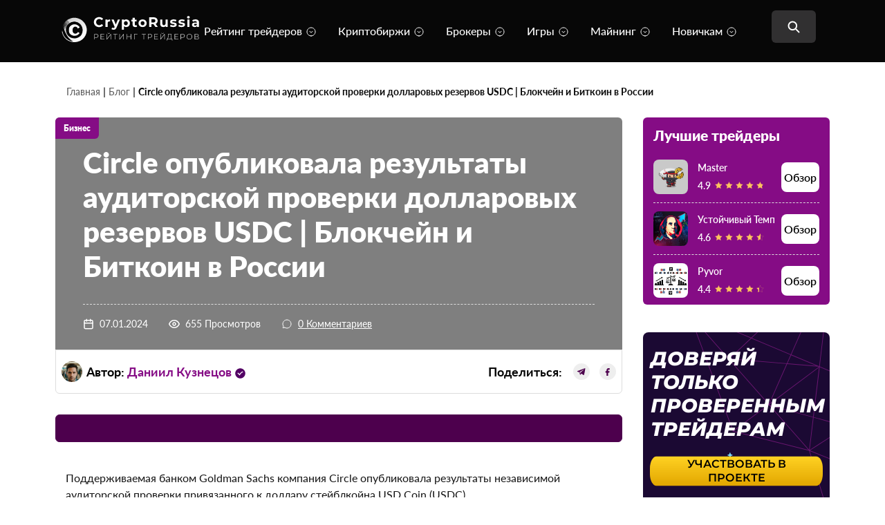

--- FILE ---
content_type: text/html; charset=UTF-8
request_url: https://cryptorussia.ru/news/circle-opublikovala-rezultaty-auditorskoy-proverki-dollarovyh-rezervov-usdc
body_size: 34283
content:
<!doctype html><html lang="ru-RU"><head><meta charset="UTF-8"><meta name="viewport" content="width=device-width, initial-scale=1"><link rel="profile" href="https://gmpg.org/xfn/11"><link rel="icon" href="https://cryptrussia.ru/favicon.ico">  <script type="text/javascript" >(function(m,e,t,r,i,k,a){m[i]=m[i]||function(){(m[i].a=m[i].a||[]).push(arguments)};
   m[i].l=1*new Date();
   for (var j = 0; j < document.scripts.length; j++) {if (document.scripts[j].src === r) { return; }}
   k=e.createElement(t),a=e.getElementsByTagName(t)[0],k.async=1,k.src=r,a.parentNode.insertBefore(k,a)})
   (window, document, "script", "https://mc.yandex.ru/metrika/tag.js", "ym");

   ym(96094380, "init", {
        clickmap:true,
        trackLinks:true,
        accurateTrackBounce:true,
        webvisor:true
   });</script> <noscript><div><img src="https://mc.yandex.ru/watch/96094380" style="position:absolute; left:-9999px;" alt="" /></div></noscript><meta name='robots' content='index, follow, max-image-preview:large, max-snippet:-1, max-video-preview:-1' /><style>img:is([sizes="auto" i], [sizes^="auto," i]) { contain-intrinsic-size: 3000px 1500px }</style><link rel="preload" href="https://cryptorussia.ru/wp-content/plugins/rate-my-post/public/css/fonts/ratemypost.ttf" type="font/ttf" as="font" crossorigin="anonymous"><link rel="preload" href="https://cryptorussia.ru/wp-content/themes/blog-crypto/assets/fonts/Lato-Regular.woff2" as="font" type="font/woff2" crossorigin><link rel="preload" href="https://cryptorussia.ru/wp-content/themes/blog-crypto/assets/fonts/Lato-Medium.woff2" as="font" type="font/woff2" crossorigin><link rel="preload" href="https://cryptorussia.ru/wp-content/themes/blog-crypto/popup-crypto/img/sidebar/bg.svg" as="image" fetchpriority="high"><link rel="preload" href="https://cryptorussia.ru/wp-content/themes/blog-crypto/popup-crypto/img/sidebar/image.svg" as="image" type="image/svg+xml"><title>Circle опубликовала результаты аудиторской проверки долларовых резервов USDC | Биткоин в России</title><meta name="description" content="Поддерживаемая банком Goldman Sachs компания Circle опубликовала результаты независимой аудиторской проверки привязанного к доллару стейблкойна USD Coin (USDC)." /><meta property="og:locale" content="ru_RU" /><meta property="og:type" content="article" /><meta property="og:title" content="Circle опубликовала результаты аудиторской проверки долларовых резервов USDC | Блокчейн и Биткоин в России" /><meta property="og:description" content="Поддерживаемая банком Goldman Sachs компания Circle опубликовала результаты независимой аудиторской проверки привязанного к доллару стейблкойна USD Coin (USDC)." /><meta property="og:url" content="https://cryptorussia.ru/news/circle-opublikovala-rezultaty-auditorskoy-proverki-dollarovyh-rezervov-usdc" /><meta property="og:site_name" content="CryptoRussia" /><meta property="article:published_time" content="2024-01-07T19:00:17+00:00" /><meta property="article:modified_time" content="2024-06-10T08:12:58+00:00" /><meta name="author" content="Admin-crypto" /><meta name="twitter:card" content="summary_large_image" /><meta name="twitter:label1" content="Написано автором" /><meta name="twitter:data1" content="Admin-crypto" /><meta name="twitter:label2" content="Примерное время для чтения" /><meta name="twitter:data2" content="1 минута" /><link href='https://fonts.gstatic.com' crossorigin='anonymous' rel='preconnect' /> <script>window._wpemojiSettings = {"baseUrl":"https:\/\/s.w.org\/images\/core\/emoji\/16.0.1\/72x72\/","ext":".png","svgUrl":"https:\/\/s.w.org\/images\/core\/emoji\/16.0.1\/svg\/","svgExt":".svg","source":{"concatemoji":"https:\/\/cryptorussia.ru\/wp-includes\/js\/wp-emoji-release.min.js?ver=6.8.3"}};
/*! This file is auto-generated */
!function(s,n){var o,i,e;function c(e){try{var t={supportTests:e,timestamp:(new Date).valueOf()};sessionStorage.setItem(o,JSON.stringify(t))}catch(e){}}function p(e,t,n){e.clearRect(0,0,e.canvas.width,e.canvas.height),e.fillText(t,0,0);var t=new Uint32Array(e.getImageData(0,0,e.canvas.width,e.canvas.height).data),a=(e.clearRect(0,0,e.canvas.width,e.canvas.height),e.fillText(n,0,0),new Uint32Array(e.getImageData(0,0,e.canvas.width,e.canvas.height).data));return t.every(function(e,t){return e===a[t]})}function u(e,t){e.clearRect(0,0,e.canvas.width,e.canvas.height),e.fillText(t,0,0);for(var n=e.getImageData(16,16,1,1),a=0;a<n.data.length;a++)if(0!==n.data[a])return!1;return!0}function f(e,t,n,a){switch(t){case"flag":return n(e,"\ud83c\udff3\ufe0f\u200d\u26a7\ufe0f","\ud83c\udff3\ufe0f\u200b\u26a7\ufe0f")?!1:!n(e,"\ud83c\udde8\ud83c\uddf6","\ud83c\udde8\u200b\ud83c\uddf6")&&!n(e,"\ud83c\udff4\udb40\udc67\udb40\udc62\udb40\udc65\udb40\udc6e\udb40\udc67\udb40\udc7f","\ud83c\udff4\u200b\udb40\udc67\u200b\udb40\udc62\u200b\udb40\udc65\u200b\udb40\udc6e\u200b\udb40\udc67\u200b\udb40\udc7f");case"emoji":return!a(e,"\ud83e\udedf")}return!1}function g(e,t,n,a){var r="undefined"!=typeof WorkerGlobalScope&&self instanceof WorkerGlobalScope?new OffscreenCanvas(300,150):s.createElement("canvas"),o=r.getContext("2d",{willReadFrequently:!0}),i=(o.textBaseline="top",o.font="600 32px Arial",{});return e.forEach(function(e){i[e]=t(o,e,n,a)}),i}function t(e){var t=s.createElement("script");t.src=e,t.defer=!0,s.head.appendChild(t)}"undefined"!=typeof Promise&&(o="wpEmojiSettingsSupports",i=["flag","emoji"],n.supports={everything:!0,everythingExceptFlag:!0},e=new Promise(function(e){s.addEventListener("DOMContentLoaded",e,{once:!0})}),new Promise(function(t){var n=function(){try{var e=JSON.parse(sessionStorage.getItem(o));if("object"==typeof e&&"number"==typeof e.timestamp&&(new Date).valueOf()<e.timestamp+604800&&"object"==typeof e.supportTests)return e.supportTests}catch(e){}return null}();if(!n){if("undefined"!=typeof Worker&&"undefined"!=typeof OffscreenCanvas&&"undefined"!=typeof URL&&URL.createObjectURL&&"undefined"!=typeof Blob)try{var e="postMessage("+g.toString()+"("+[JSON.stringify(i),f.toString(),p.toString(),u.toString()].join(",")+"));",a=new Blob([e],{type:"text/javascript"}),r=new Worker(URL.createObjectURL(a),{name:"wpTestEmojiSupports"});return void(r.onmessage=function(e){c(n=e.data),r.terminate(),t(n)})}catch(e){}c(n=g(i,f,p,u))}t(n)}).then(function(e){for(var t in e)n.supports[t]=e[t],n.supports.everything=n.supports.everything&&n.supports[t],"flag"!==t&&(n.supports.everythingExceptFlag=n.supports.everythingExceptFlag&&n.supports[t]);n.supports.everythingExceptFlag=n.supports.everythingExceptFlag&&!n.supports.flag,n.DOMReady=!1,n.readyCallback=function(){n.DOMReady=!0}}).then(function(){return e}).then(function(){var e;n.supports.everything||(n.readyCallback(),(e=n.source||{}).concatemoji?t(e.concatemoji):e.wpemoji&&e.twemoji&&(t(e.twemoji),t(e.wpemoji)))}))}((window,document),window._wpemojiSettings);</script> <style id='wp-emoji-styles-inline-css'>img.wp-smiley, img.emoji {
		display: inline !important;
		border: none !important;
		box-shadow: none !important;
		height: 1em !important;
		width: 1em !important;
		margin: 0 0.07em !important;
		vertical-align: -0.1em !important;
		background: none !important;
		padding: 0 !important;
	}</style><link rel='stylesheet' id='wp-block-library-css' href='https://cryptorussia.ru/wp-includes/css/dist/block-library/style.min.css?ver=6.8.3' media='all' /><style id='classic-theme-styles-inline-css'>/*! This file is auto-generated */
.wp-block-button__link{color:#fff;background-color:#32373c;border-radius:9999px;box-shadow:none;text-decoration:none;padding:calc(.667em + 2px) calc(1.333em + 2px);font-size:1.125em}.wp-block-file__button{background:#32373c;color:#fff;text-decoration:none}</style><style id='global-styles-inline-css'>:root{--wp--preset--aspect-ratio--square: 1;--wp--preset--aspect-ratio--4-3: 4/3;--wp--preset--aspect-ratio--3-4: 3/4;--wp--preset--aspect-ratio--3-2: 3/2;--wp--preset--aspect-ratio--2-3: 2/3;--wp--preset--aspect-ratio--16-9: 16/9;--wp--preset--aspect-ratio--9-16: 9/16;--wp--preset--color--black: #000000;--wp--preset--color--cyan-bluish-gray: #abb8c3;--wp--preset--color--white: #ffffff;--wp--preset--color--pale-pink: #f78da7;--wp--preset--color--vivid-red: #cf2e2e;--wp--preset--color--luminous-vivid-orange: #ff6900;--wp--preset--color--luminous-vivid-amber: #fcb900;--wp--preset--color--light-green-cyan: #7bdcb5;--wp--preset--color--vivid-green-cyan: #00d084;--wp--preset--color--pale-cyan-blue: #8ed1fc;--wp--preset--color--vivid-cyan-blue: #0693e3;--wp--preset--color--vivid-purple: #9b51e0;--wp--preset--gradient--vivid-cyan-blue-to-vivid-purple: linear-gradient(135deg,rgba(6,147,227,1) 0%,rgb(155,81,224) 100%);--wp--preset--gradient--light-green-cyan-to-vivid-green-cyan: linear-gradient(135deg,rgb(122,220,180) 0%,rgb(0,208,130) 100%);--wp--preset--gradient--luminous-vivid-amber-to-luminous-vivid-orange: linear-gradient(135deg,rgba(252,185,0,1) 0%,rgba(255,105,0,1) 100%);--wp--preset--gradient--luminous-vivid-orange-to-vivid-red: linear-gradient(135deg,rgba(255,105,0,1) 0%,rgb(207,46,46) 100%);--wp--preset--gradient--very-light-gray-to-cyan-bluish-gray: linear-gradient(135deg,rgb(238,238,238) 0%,rgb(169,184,195) 100%);--wp--preset--gradient--cool-to-warm-spectrum: linear-gradient(135deg,rgb(74,234,220) 0%,rgb(151,120,209) 20%,rgb(207,42,186) 40%,rgb(238,44,130) 60%,rgb(251,105,98) 80%,rgb(254,248,76) 100%);--wp--preset--gradient--blush-light-purple: linear-gradient(135deg,rgb(255,206,236) 0%,rgb(152,150,240) 100%);--wp--preset--gradient--blush-bordeaux: linear-gradient(135deg,rgb(254,205,165) 0%,rgb(254,45,45) 50%,rgb(107,0,62) 100%);--wp--preset--gradient--luminous-dusk: linear-gradient(135deg,rgb(255,203,112) 0%,rgb(199,81,192) 50%,rgb(65,88,208) 100%);--wp--preset--gradient--pale-ocean: linear-gradient(135deg,rgb(255,245,203) 0%,rgb(182,227,212) 50%,rgb(51,167,181) 100%);--wp--preset--gradient--electric-grass: linear-gradient(135deg,rgb(202,248,128) 0%,rgb(113,206,126) 100%);--wp--preset--gradient--midnight: linear-gradient(135deg,rgb(2,3,129) 0%,rgb(40,116,252) 100%);--wp--preset--font-size--small: 13px;--wp--preset--font-size--medium: 20px;--wp--preset--font-size--large: 36px;--wp--preset--font-size--x-large: 42px;--wp--preset--spacing--20: 0.44rem;--wp--preset--spacing--30: 0.67rem;--wp--preset--spacing--40: 1rem;--wp--preset--spacing--50: 1.5rem;--wp--preset--spacing--60: 2.25rem;--wp--preset--spacing--70: 3.38rem;--wp--preset--spacing--80: 5.06rem;--wp--preset--shadow--natural: 6px 6px 9px rgba(0, 0, 0, 0.2);--wp--preset--shadow--deep: 12px 12px 50px rgba(0, 0, 0, 0.4);--wp--preset--shadow--sharp: 6px 6px 0px rgba(0, 0, 0, 0.2);--wp--preset--shadow--outlined: 6px 6px 0px -3px rgba(255, 255, 255, 1), 6px 6px rgba(0, 0, 0, 1);--wp--preset--shadow--crisp: 6px 6px 0px rgba(0, 0, 0, 1);}:where(.is-layout-flex){gap: 0.5em;}:where(.is-layout-grid){gap: 0.5em;}body .is-layout-flex{display: flex;}.is-layout-flex{flex-wrap: wrap;align-items: center;}.is-layout-flex > :is(*, div){margin: 0;}body .is-layout-grid{display: grid;}.is-layout-grid > :is(*, div){margin: 0;}:where(.wp-block-columns.is-layout-flex){gap: 2em;}:where(.wp-block-columns.is-layout-grid){gap: 2em;}:where(.wp-block-post-template.is-layout-flex){gap: 1.25em;}:where(.wp-block-post-template.is-layout-grid){gap: 1.25em;}.has-black-color{color: var(--wp--preset--color--black) !important;}.has-cyan-bluish-gray-color{color: var(--wp--preset--color--cyan-bluish-gray) !important;}.has-white-color{color: var(--wp--preset--color--white) !important;}.has-pale-pink-color{color: var(--wp--preset--color--pale-pink) !important;}.has-vivid-red-color{color: var(--wp--preset--color--vivid-red) !important;}.has-luminous-vivid-orange-color{color: var(--wp--preset--color--luminous-vivid-orange) !important;}.has-luminous-vivid-amber-color{color: var(--wp--preset--color--luminous-vivid-amber) !important;}.has-light-green-cyan-color{color: var(--wp--preset--color--light-green-cyan) !important;}.has-vivid-green-cyan-color{color: var(--wp--preset--color--vivid-green-cyan) !important;}.has-pale-cyan-blue-color{color: var(--wp--preset--color--pale-cyan-blue) !important;}.has-vivid-cyan-blue-color{color: var(--wp--preset--color--vivid-cyan-blue) !important;}.has-vivid-purple-color{color: var(--wp--preset--color--vivid-purple) !important;}.has-black-background-color{background-color: var(--wp--preset--color--black) !important;}.has-cyan-bluish-gray-background-color{background-color: var(--wp--preset--color--cyan-bluish-gray) !important;}.has-white-background-color{background-color: var(--wp--preset--color--white) !important;}.has-pale-pink-background-color{background-color: var(--wp--preset--color--pale-pink) !important;}.has-vivid-red-background-color{background-color: var(--wp--preset--color--vivid-red) !important;}.has-luminous-vivid-orange-background-color{background-color: var(--wp--preset--color--luminous-vivid-orange) !important;}.has-luminous-vivid-amber-background-color{background-color: var(--wp--preset--color--luminous-vivid-amber) !important;}.has-light-green-cyan-background-color{background-color: var(--wp--preset--color--light-green-cyan) !important;}.has-vivid-green-cyan-background-color{background-color: var(--wp--preset--color--vivid-green-cyan) !important;}.has-pale-cyan-blue-background-color{background-color: var(--wp--preset--color--pale-cyan-blue) !important;}.has-vivid-cyan-blue-background-color{background-color: var(--wp--preset--color--vivid-cyan-blue) !important;}.has-vivid-purple-background-color{background-color: var(--wp--preset--color--vivid-purple) !important;}.has-black-border-color{border-color: var(--wp--preset--color--black) !important;}.has-cyan-bluish-gray-border-color{border-color: var(--wp--preset--color--cyan-bluish-gray) !important;}.has-white-border-color{border-color: var(--wp--preset--color--white) !important;}.has-pale-pink-border-color{border-color: var(--wp--preset--color--pale-pink) !important;}.has-vivid-red-border-color{border-color: var(--wp--preset--color--vivid-red) !important;}.has-luminous-vivid-orange-border-color{border-color: var(--wp--preset--color--luminous-vivid-orange) !important;}.has-luminous-vivid-amber-border-color{border-color: var(--wp--preset--color--luminous-vivid-amber) !important;}.has-light-green-cyan-border-color{border-color: var(--wp--preset--color--light-green-cyan) !important;}.has-vivid-green-cyan-border-color{border-color: var(--wp--preset--color--vivid-green-cyan) !important;}.has-pale-cyan-blue-border-color{border-color: var(--wp--preset--color--pale-cyan-blue) !important;}.has-vivid-cyan-blue-border-color{border-color: var(--wp--preset--color--vivid-cyan-blue) !important;}.has-vivid-purple-border-color{border-color: var(--wp--preset--color--vivid-purple) !important;}.has-vivid-cyan-blue-to-vivid-purple-gradient-background{background: var(--wp--preset--gradient--vivid-cyan-blue-to-vivid-purple) !important;}.has-light-green-cyan-to-vivid-green-cyan-gradient-background{background: var(--wp--preset--gradient--light-green-cyan-to-vivid-green-cyan) !important;}.has-luminous-vivid-amber-to-luminous-vivid-orange-gradient-background{background: var(--wp--preset--gradient--luminous-vivid-amber-to-luminous-vivid-orange) !important;}.has-luminous-vivid-orange-to-vivid-red-gradient-background{background: var(--wp--preset--gradient--luminous-vivid-orange-to-vivid-red) !important;}.has-very-light-gray-to-cyan-bluish-gray-gradient-background{background: var(--wp--preset--gradient--very-light-gray-to-cyan-bluish-gray) !important;}.has-cool-to-warm-spectrum-gradient-background{background: var(--wp--preset--gradient--cool-to-warm-spectrum) !important;}.has-blush-light-purple-gradient-background{background: var(--wp--preset--gradient--blush-light-purple) !important;}.has-blush-bordeaux-gradient-background{background: var(--wp--preset--gradient--blush-bordeaux) !important;}.has-luminous-dusk-gradient-background{background: var(--wp--preset--gradient--luminous-dusk) !important;}.has-pale-ocean-gradient-background{background: var(--wp--preset--gradient--pale-ocean) !important;}.has-electric-grass-gradient-background{background: var(--wp--preset--gradient--electric-grass) !important;}.has-midnight-gradient-background{background: var(--wp--preset--gradient--midnight) !important;}.has-small-font-size{font-size: var(--wp--preset--font-size--small) !important;}.has-medium-font-size{font-size: var(--wp--preset--font-size--medium) !important;}.has-large-font-size{font-size: var(--wp--preset--font-size--large) !important;}.has-x-large-font-size{font-size: var(--wp--preset--font-size--x-large) !important;}
:where(.wp-block-post-template.is-layout-flex){gap: 1.25em;}:where(.wp-block-post-template.is-layout-grid){gap: 1.25em;}
:where(.wp-block-columns.is-layout-flex){gap: 2em;}:where(.wp-block-columns.is-layout-grid){gap: 2em;}
:root :where(.wp-block-pullquote){font-size: 1.5em;line-height: 1.6;}</style><link rel='stylesheet' id='contact-form-7-css' href='https://cryptorussia.ru/wp-content/cache/autoptimize/css/autoptimize_single_3fd2afa98866679439097f4ab102fe0a.css?ver=6.0.3' media='all' /><link rel='stylesheet' id='rate-my-post-css' href='https://cryptorussia.ru/wp-content/cache/autoptimize/css/autoptimize_single_a940c17113aef31716a5bf159b62132c.css?ver=3.4.3' media='all' /><link rel='stylesheet' id='blog-crypto-slick-css' href='https://cryptorussia.ru/wp-content/cache/autoptimize/css/autoptimize_single_f38b2db10e01b1572732a3191d538707.css?ver=1.0.0' media='all' /><link rel='stylesheet' id='blog-crypto-style-css' href='https://cryptorussia.ru/wp-content/themes/blog-crypto/assets/styles/css/style.min.css?ver=1.0.0' media='all' /><link rel='stylesheet' id='fix-style-css' href='https://cryptorussia.ru/wp-content/cache/autoptimize/css/autoptimize_single_281111e4a5cef5ce56736f8724a55046.css?v=1769215143&#038;ver=6.8.3' media='all' /><link rel='stylesheet' id='blog-crypto-style_category_page-css' href='https://cryptorussia.ru/wp-content/themes/blog-crypto/assets/styles/css/category_page.min.css?ver=1.0.0' media='all' /><link rel='stylesheet' id='services-no-recommended-css' href='https://cryptorussia.ru/wp-content/cache/autoptimize/css/autoptimize_single_ce08b14b7d367caf76b8ad9d55f16ed3.css?ver=6.8.3' media='all' /><link rel='stylesheet' id='popup-crypto-css' href='https://cryptorussia.ru/wp-content/cache/autoptimize/css/autoptimize_single_f39533f3bf8b393a630f7f73f215529a.css?v=1769215143&#038;ver=6.8.3' media='all' /><link rel='stylesheet' id='slb_core-css' href='https://cryptorussia.ru/wp-content/cache/autoptimize/css/autoptimize_single_a5bb779e3f9eef4a7dac11ff9eb10e19.css?ver=2.9.3' media='all' /><link rel='stylesheet' id='dco-comment-attachment-css' href='https://cryptorussia.ru/wp-content/cache/autoptimize/css/autoptimize_single_649612c0c90a5e26dc96d6971dd476a0.css?ver=2.4.0' media='all' /> <script src="https://cryptorussia.ru/wp-includes/js/jquery/jquery.min.js?ver=3.7.1" id="jquery-core-js"></script> <script src="https://cryptorussia.ru/wp-includes/js/jquery/jquery-migrate.min.js?ver=3.4.1" id="jquery-migrate-js"></script> <link rel="https://api.w.org/" href="https://cryptorussia.ru/wp-json/" /><link rel="alternate" title="JSON" type="application/json" href="https://cryptorussia.ru/wp-json/wp/v2/posts/5972" /><link rel='shortlink' href='https://cryptorussia.ru/?p=5972' /><link rel="alternate" title="oEmbed (JSON)" type="application/json+oembed" href="https://cryptorussia.ru/wp-json/oembed/1.0/embed?url=https%3A%2F%2Fcryptorussia.ru%2Fnews%2Fcircle-opublikovala-rezultaty-auditorskoy-proverki-dollarovyh-rezervov-usdc" /><link rel="alternate" title="oEmbed (XML)" type="text/xml+oembed" href="https://cryptorussia.ru/wp-json/oembed/1.0/embed?url=https%3A%2F%2Fcryptorussia.ru%2Fnews%2Fcircle-opublikovala-rezultaty-auditorskoy-proverki-dollarovyh-rezervov-usdc&#038;format=xml" /><style>#show-all-Link {
	            margin-left: auto !important;
	            margin-right: auto !important;
	            margin-top: 20px !important;
	            width: auto !important;
	            padding-left: 20px !important;
	            padding-right: 20px !important;
	        }</style><link rel="canonical" href="https://cryptorussia.ru/news/circle-opublikovala-rezultaty-auditorskoy-proverki-dollarovyh-rezervov-usdc"> <script type="application/ld+json" class="saswp-schema-markup-output">[{"@context":"https:\/\/schema.org\/","@type":"Article","@id":"https:\/\/cryptorussia.ru\/news\/circle-opublikovala-rezultaty-auditorskoy-proverki-dollarovyh-rezervov-usdc#Article","url":"https:\/\/cryptorussia.ru\/news\/circle-opublikovala-rezultaty-auditorskoy-proverki-dollarovyh-rezervov-usdc","inLanguage":"ru-RU","mainEntityOfPage":"https:\/\/cryptorussia.ru\/news\/circle-opublikovala-rezultaty-auditorskoy-proverki-dollarovyh-rezervov-usdc","headline":"Circle \u043e\u043f\u0443\u0431\u043b\u0438\u043a\u043e\u0432\u0430\u043b\u0430 \u0440\u0435\u0437\u0443\u043b\u044c\u0442\u0430\u0442\u044b \u0430\u0443\u0434\u0438\u0442\u043e\u0440\u0441\u043a\u043e\u0439 \u043f\u0440\u043e\u0432\u0435\u0440\u043a\u0438 \u0434\u043e\u043b\u043b\u0430\u0440\u043e\u0432\u044b\u0445 \u0440\u0435\u0437\u0435\u0440\u0432\u043e\u0432 USDC | \u0411\u0438\u0442\u043a\u043e\u0438\u043d \u0432 \u0420\u043e\u0441\u0441\u0438\u0438","description":"\u041f\u043e\u0434\u0434\u0435\u0440\u0436\u0438\u0432\u0430\u0435\u043c\u0430\u044f \u0431\u0430\u043d\u043a\u043e\u043c Goldman Sachs \u043a\u043e\u043c\u043f\u0430\u043d\u0438\u044f Circle \u043e\u043f\u0443\u0431\u043b\u0438\u043a\u043e\u0432\u0430\u043b\u0430 \u0440\u0435\u0437\u0443\u043b\u044c\u0442\u0430\u0442\u044b \u043d\u0435\u0437\u0430\u0432\u0438\u0441\u0438\u043c\u043e\u0439 \u0430\u0443\u0434\u0438\u0442\u043e\u0440\u0441\u043a\u043e\u0439 \u043f\u0440\u043e\u0432\u0435\u0440\u043a\u0438 \u043f\u0440\u0438\u0432\u044f\u0437\u0430\u043d\u043d\u043e\u0433\u043e \u043a \u0434\u043e\u043b\u043b\u0430\u0440\u0443 \u0441\u0442\u0435\u0439\u0431\u043b\u043a\u043e\u0439\u043d\u0430 USD Coin (USDC).","articleBody":"\u041f\u043e\u0434\u0434\u0435\u0440\u0436\u0438\u0432\u0430\u0435\u043c\u0430\u044f \u0431\u0430\u043d\u043a\u043e\u043c Goldman Sachs \u043a\u043e\u043c\u043f\u0430\u043d\u0438\u044f Circle \u043e\u043f\u0443\u0431\u043b\u0438\u043a\u043e\u0432\u0430\u043b\u0430 \u0440\u0435\u0437\u0443\u043b\u044c\u0442\u0430\u0442\u044b \u043d\u0435\u0437\u0430\u0432\u0438\u0441\u0438\u043c\u043e\u0439 \u0430\u0443\u0434\u0438\u0442\u043e\u0440\u0441\u043a\u043e\u0439 \u043f\u0440\u043e\u0432\u0435\u0440\u043a\u0438 \u043f\u0440\u0438\u0432\u044f\u0437\u0430\u043d\u043d\u043e\u0433\u043e \u043a \u0434\u043e\u043b\u043b\u0430\u0440\u0443 \u0441\u0442\u0435\u0439\u0431\u043b\u043a\u043e\u0439\u043d\u0430 USD Coin (USDC).  USD Coin \u043f\u0440\u0435\u0434\u0441\u0442\u0430\u0432\u043b\u044f\u0435\u0442 \u0441\u043e\u0431\u043e\u0439 \u0442\u043e\u043a\u0435\u043d \u0441\u0442\u0430\u043d\u0434\u0430\u0440\u0442\u0430 ECR20, \u0437\u0430\u043f\u0443\u0449\u0435\u043d\u043d\u044b\u0439 \u0432 \u0441\u0435\u043d\u0442\u044f\u0431\u0440\u0435 \u044d\u0442\u043e\u0433\u043e \u0433\u043e\u0434\u0430 \u0438 \u043f\u0440\u0438\u043d\u0430\u0434\u043b\u0435\u0436\u0430\u0449\u0438\u0439 \u043a \u0433\u0440\u0443\u043f\u043f\u0435 \u043d\u043e\u0432\u044b\u0445 \u043c\u043e\u043d\u0435\u0442 (\u0441\u0442\u0435\u0439\u0431\u043b\u043a\u043e\u0439\u043d\u043e\u0432), \u043f\u0440\u0438\u0432\u044f\u0437\u0430\u043d\u043d\u044b\u0445 \u043a \u0444\u0438\u0430\u0442\u043d\u043e\u0439 \u0432\u0430\u043b\u044e\u0442\u0435.  \u041e\u0442\u0447\u0435\u0442 \u043e \u0440\u0435\u0437\u0443\u043b\u044c\u0442\u0430\u0442\u0430\u0445 \u0430\u0443\u0434\u0438\u0442\u043e\u0440\u0441\u043a\u043e\u0439 \u043f\u0440\u043e\u0432\u0435\u0440\u043a\u0438, \u043f\u0440\u043e\u0432\u0435\u0434\u0435\u043d\u043d\u043e\u0439 \u0447\u0438\u043a\u0430\u0433\u0441\u043a\u043e\u0439 \u0431\u0443\u0445\u0433\u0430\u043b\u0442\u0435\u0440\u0441\u043a\u043e\u0439 \u0444\u0438\u0440\u043c\u043e\u0439 Grant Thornton LLP, \u044f\u0432\u043b\u044f\u0435\u0442\u0441\u044f \u0432\u0442\u043e\u0440\u044b\u043c \u043f\u043e \u0441\u0447\u0435\u0442\u0443 \u043f\u043e\u0441\u043b\u0435 \u0437\u0430\u043f\u0443\u0441\u043a\u0430 \u0441\u0442\u0435\u0439\u0431\u043b\u043a\u043e\u0439\u043d\u0430 \u0434\u043e\u043a\u0443\u043c\u0435\u043d\u0442\u043e\u043c, \u0441\u043e\u043e\u0431\u0449\u0430\u044e\u0449\u0438\u043c \u043e \u0441\u043e\u0441\u0442\u043e\u044f\u043d\u0438\u0438 \u0434\u043e\u043b\u043b\u0430\u0440\u043e\u0432\u044b\u0445 \u0440\u0435\u0437\u0435\u0440\u0432\u043e\u0432 Circle USD. \u0420\u0435\u0437\u0443\u043b\u044c\u0442\u0430\u0442\u044b \u043f\u0435\u0440\u0432\u043e\u0439 \u043f\u0440\u043e\u0432\u0435\u0440\u043a\u0438 \u0431\u044b\u043b\u0438 \u043e\u043f\u0443\u0431\u043b\u0438\u043a\u043e\u0432\u0430\u043d\u044b 20 \u043d\u043e\u044f\u0431\u0440\u044f \u0438 \u043e\u0445\u0432\u0430\u0442\u044b\u0432\u0430\u043b\u0438 \u043f\u0435\u0440\u0438\u043e\u0434 \u0434\u043e \u043a\u043e\u043d\u0446\u0430 \u043e\u043a\u0442\u044f\u0431\u0440\u044f.  \u041d\u043e\u0432\u044b\u0439 \u0430\u0443\u0434\u0438\u0442\u043e\u0440\u0441\u043a\u0438\u0439 \u043e\u0442\u0447\u0435\u0442 \u043e\u0445\u0432\u0430\u0442\u044b\u0432\u0430\u0435\u0442 \u043f\u0435\u0440\u0438\u043e\u0434 \u0434\u043e 30 \u043d\u043e\u044f\u0431\u0440\u044f \u0438 \u0441\u043e\u043e\u0431\u0449\u0430\u0435\u0442, \u0447\u0442\u043e Circle \u043e\u0431\u043b\u0430\u0434\u0430\u0435\u0442 177\u00a0190 279 \u044d\u043c\u0438\u0442\u0438\u0440\u043e\u0432\u0430\u043d\u043d\u044b\u0445 \u0442\u043e\u043a\u0435\u043d\u043e\u0432 USDC, \u0430 \u043d\u0430 \u043a\u0430\u0441\u0442\u043e\u0434\u0438\u0430\u043b\u044c\u043d\u044b\u0445 \u0441\u0447\u0435\u0442\u0430\u0445 \u043a\u043e\u043c\u043f\u0430\u043d\u0438\u0438 \u0445\u0440\u0430\u043d\u0438\u0442\u0441\u044f $180\u00a0192 792. \u0422\u0430\u043a\u0438\u043c \u043e\u0431\u0440\u0430\u0437\u043e\u043c, \u043e\u0442\u0447\u0435\u0442 \u043f\u043e\u0434\u0442\u0432\u0435\u0440\u0436\u0434\u0430\u0435\u0442, \u0447\u0442\u043e \u043a\u043e\u043b\u0438\u0447\u0435\u0441\u0442\u0432\u043e \u044d\u043c\u0438\u0442\u0438\u0440\u043e\u0432\u0430\u043d\u043d\u044b\u0445 \u0442\u043e\u043a\u0435\u043d\u043e\u0432 \u043d\u0435 \u043f\u0440\u0435\u0432\u044b\u0448\u0430\u0435\u0442 \u0441\u0443\u043c\u043c\u044b \u0444\u0438\u0430\u0442\u043d\u044b\u0445 \u0440\u0435\u0437\u0435\u0440\u0432\u043e\u0432 \u043a\u043e\u043c\u043f\u0430\u043d\u0438\u0438.  \u041d\u0430 \u0434\u0430\u043d\u043d\u044b\u0439 \u043c\u043e\u043c\u0435\u043d\u0442 \u0440\u044b\u043d\u043e\u0447\u043d\u0430\u044f \u043a\u0430\u043f\u0438\u0442\u0430\u043b\u0438\u0437\u0430\u0446\u0438\u044f \u00a0USDC \u0441\u043e\u0441\u0442\u0430\u0432\u043b\u044f\u0435\u0442 $225,9 \u043c\u0438\u043b\u043b\u0438\u043e\u043d\u043e\u0432\u00a0, \u0430 \u0441\u0430\u043c \u0441\u0442\u0435\u0439\u0431\u043b\u043a\u043e\u0439\u043d \u0437\u0430\u043d\u0438\u043c\u0430\u0435\u0442 27 \u043c\u0435\u0441\u0442\u043e \u0432 \u0441\u043f\u0438\u0441\u043a\u0435 \u043a\u0440\u0438\u043f\u0442\u043e\u0432\u0430\u043b\u044e\u0442 CoinMarketCap. \u0412 \u043e\u043a\u0442\u044f\u0431\u0440\u0435 USDC \u0434\u043e\u0431\u0430\u0432\u0438\u043b\u0430 \u0432 \u0441\u0432\u043e\u0438 \u0441\u043f\u0438\u0441\u043a\u0438 \u043a\u0440\u0443\u043f\u043d\u0435\u0439\u0448\u0430\u044f \u0430\u043c\u0435\u0440\u0438\u043a\u0430\u043d\u0441\u043a\u0430\u044f \u0431\u0438\u0440\u0436\u0430 Coinbase, \u0430 \u0432\u0441\u043a\u043e\u0440\u0435 \u0435\u0435 \u043f\u0440\u0438\u043c\u0435\u0440\u0443 \u043f\u043e\u0441\u043b\u0435\u0434\u043e\u0432\u0430\u043b\u0438 Binance, OKEx, Bitfinex \u0438 Huobi.","keywords":"10 \u043b\u0435\u0442 \u0431\u0438\u0442\u043a\u043e\u0438\u043d\u0443, Bitcoin, Bitcoin Cash, CryptorussiaBot, DAO, EXMO, WEX \u043d\u043e\u0432\u043e\u0441\u0442\u0438 \u043e \u0431\u0438\u0440\u0436\u0435, ZavodCoin \u0442\u0440\u0443\u0431\u043e\u043f\u0440\u043e\u043a\u0430\u0442\u043d\u043e\u0433\u043e \u0437\u0430\u0432\u043e\u0434\u0430, \u0410\u043b\u0435\u043a\u0441\u0430\u043d\u0434\u0440 \u0412\u0438\u043d\u043d\u0438\u043a \u0438 \u0431\u0438\u0440\u0436\u0430 BTC-E, \u0410\u043d\u0430\u043b\u0438\u0442\u0438\u043a\u0430 bitcoin, \u0410\u0440\u0435\u0441\u0442 \u0433\u043b\u0430\u0432\u044b \u041e\u0440\u0435\u043d\u0431\u0443\u0440\u0433\u0430, \u0411\u0435\u0437\u043e\u043f\u0430\u0441\u043d\u043e\u0441\u0442\u044c, \u0411\u0438\u0437\u043d\u0435\u0441 \u0438 \u043a\u0440\u0438\u043f\u0442\u043e\u0432\u0430\u043b\u044e\u0442\u044b, \u0411\u0438\u0442\u043a\u043e\u0438\u043d \u0432 \u0431\u0430\u043d\u043a\u043e\u0432\u0441\u043a\u043e\u0439 \u0441\u0444\u0435\u0440\u0435, \u0411\u043b\u043e\u043a\u0438\u0440\u043e\u0432\u043a\u0430 Telegram, \u0411\u043b\u043e\u043a\u0438\u0440\u043e\u0432\u043a\u0430 \u0431\u0438\u0442\u043a\u043e\u0438\u043d-\u0441\u0430\u0439\u0442\u043e\u0432 \u0432 \u0420\u043e\u0441\u0441\u0438\u0438, \u0412\u0435\u043d\u0435\u0441\u0443\u044d\u043b\u0430 \u0438 \u043a\u0440\u0438\u043f\u0442\u043e\u0432\u0430\u043b\u044e\u0442\u0430 Petro, \u0417\u0430\u043a\u043e\u043d\u043e\u0434\u0430\u0442\u0435\u043b\u044c\u0441\u0442\u0432\u043e \u043f\u043e \u043a\u0440\u0438\u043f\u0442\u043e\u0432\u0430\u043b\u044e\u0442\u0430\u043c \u0432 \u0420\u043e\u0441\u0441\u0438\u0438, \u0417\u0430\u043f\u0440\u0435\u0442 \u0431\u0438\u0442\u043a\u043e\u0438\u043d, \u0418\u043d\u0432\u0435\u0441\u0442\u0438\u0446\u0438\u0438 \u0432 \u043a\u0440\u0438\u043f\u0442\u043e\u0432\u0430\u043b\u044e\u0442\u0443, \u0418\u0441\u043f\u043e\u043b\u044c\u0437\u043e\u0432\u0430\u043d\u0438\u0435 \u0431\u0438\u0442\u043a\u043e\u0438\u043d, \u041a\u0430\u043a \u0432\u044b\u0431\u0440\u0430\u0442\u044c ICO, \u041a\u0430\u043a \u043f\u043e\u043b\u0443\u0447\u0438\u0442\u044c \u0431\u0438\u0442\u043a\u043e\u0438\u043d \u0438 \u0434\u0440\u0443\u0433\u0438\u0435 \u043a\u0440\u0438\u043f\u0442\u043e\u0432\u0430\u043b\u044e\u0442\u044b, \u041a\u0430\u043a \u043f\u0440\u043e\u0432\u0435\u0441\u0442\u0438 ICO, \u041a\u0438\u0442\u0430\u0439, \u041a\u043e\u043c\u0438\u0441\u0441\u0438\u044f SEC \u0438 \u043a\u0440\u0438\u043f\u0442\u043e\u0432\u0430\u043b\u044e\u0442\u044b, \u041a\u043e\u043d\u0444\u0435\u0440\u0435\u043d\u0446\u0438\u0438 \u0438 \u043c\u0435\u0440\u043e\u043f\u0440\u0438\u044f\u0442\u0438\u044f, \u041a\u043e\u0448\u0435\u043b\u0451\u043a \u0431\u0438\u0442\u043a\u043e\u0438\u043d, \u041a\u0440\u0438\u043f\u0442\u043e\u0432\u0430\u043b\u044e\u0442\u043d\u044b\u0435 \u0431\u0438\u0440\u0436\u0438, \u041a\u0440\u0438\u043f\u0442\u043e\u0432\u0430\u043b\u044e\u0442\u044b \u0438 \u043a\u0440\u0438\u043c\u0438\u043d\u0430\u043b, \u041a\u0440\u0438\u043f\u0442\u043e\u0440\u0443\u0431\u043b\u044c, \u041a\u044d\u0448\u0431\u0435\u0440\u0438 \u043f\u043e\u0441\u043b\u0435\u0434\u043d\u0438\u0435 \u043d\u043e\u0432\u043e\u0441\u0442\u0438, \u041b\u0430\u0431\u043e\u0440\u0430\u0442\u043e\u0440\u0438\u044f \u041a\u0430\u0441\u043f\u0435\u0440\u0441\u043a\u043e\u0433\u043e, \u041b\u0435\u0433\u0430\u043b\u0438\u0437\u0430\u0446\u0438\u044f \u0431\u0438\u0442\u043a\u043e\u0438\u043d, \u041c\u0430\u0439\u043d\u0438\u043d\u0433 \u043a\u0440\u0438\u043f\u0442\u043e\u0432\u0430\u043b\u044e\u0442, \u041c\u043d\u0435\u043d\u0438\u044f \u044d\u043a\u0441\u043f\u0435\u0440\u0442\u043e\u0432, \u041c\u043e\u0448\u0435\u043d\u043d\u0438\u0447\u0435\u0441\u0442\u0432\u043e \u0441 \u043a\u0440\u0438\u043f\u0442\u043e\u0432\u0430\u043b\u044e\u0442\u0430\u043c\u0438, \u041d\u0430\u043b\u043e\u0433 \u043d\u0430 \u043a\u0440\u0438\u043f\u0442\u043e\u0432\u0430\u043b\u044e\u0442\u044b \u0438 \u043c\u0430\u0439\u043d\u0438\u043d\u0433, \u041d\u0430\u0446\u0438\u043e\u043d\u0430\u043b\u044c\u043d\u044b\u0435 \u043a\u0440\u0438\u043f\u0442\u043e\u0432\u0430\u043b\u044e\u0442\u044b, \u041d\u043e\u0432\u0438\u0447\u043a\u0430\u043c \u043e \u043a\u0440\u0438\u043f\u0442\u043e\u0432\u0430\u043b\u044e\u0442\u0430\u0445, \u041d\u043e\u0432\u043e\u0441\u0442\u0438 Forklog, \u041d\u043e\u0432\u043e\u0441\u0442\u0438 ICO, \u041d\u043e\u0432\u043e\u0441\u0442\u0438 ICOBox, \u041d\u043e\u0432\u043e\u0441\u0442\u0438 KICKICO, \u041d\u043e\u0432\u043e\u0441\u0442\u0438 OneCoin, \u041e\u0431\u0437\u043e\u0440\u044b \u043d\u043e\u0432\u043e\u0441\u0442\u0435\u0439 \u043f\u043e \u043d\u0435\u0434\u0435\u043b\u044f\u043c, \u041e\u0431\u043c\u0435\u043d \u0431\u0438\u043a\u043e\u0438\u043d Localbitcoins, \u041e\u0431\u043c\u0435\u043d \u0431\u0438\u0442\u043a\u043e\u0438\u043d Bitzlato.com, \u041e\u0431\u043c\u0435\u043d \u0431\u0438\u0442\u043a\u043e\u0438\u043d Telegram BTC Change Bot, \u041e\u0431\u0440\u0430\u0437\u043e\u0432\u0430\u043d\u0438\u0435, \u041f\u0435\u0440\u0441\u043e\u043d\u044b \u043e \u0431\u0438\u0442\u043a\u043e\u0438\u043d, \u041f\u0440\u0430\u0432\u0438\u0442\u0435\u043b\u044c\u0441\u0442\u0432\u0430 \u0438 \u043a\u0440\u0438\u043f\u0442\u043e\u0432\u0430\u043b\u044e\u0442\u044b, \u041f\u0440\u0438\u043c\u0435\u043d\u0435\u043d\u0438\u0435 \u0431\u043b\u043e\u043a\u0447\u0435\u0439\u043d-\u0442\u0435\u0445\u043d\u043e\u043b\u043e\u0433\u0438\u0439, \u0420\u043e\u0441\u0442 \u0438 \u0441\u043a\u0430\u0447\u043a\u0438 \u043a\u0443\u0440\u0441\u0430 \u0431\u0438\u0442\u043a\u043e\u0438\u043d, \u0421\u0430\u043d\u043a\u0446\u0438\u0438 \u0438 \u043a\u0440\u0438\u043f\u0442\u043e\u0432\u0430\u043b\u044e\u0442\u044b, \u0422\u0435\u043b\u0435\u0433\u0440\u0430\u043c ICO \u0442\u043e\u043a\u0435\u043d\u044b TON \u0438 GRAM, \u0424\u043e\u0440\u043a\u0438 \u0438 \u0434\u0440\u0443\u0433\u0438\u0435 \u043a\u0440\u0438\u043f\u0442\u043e\u0432\u0430\u043b\u044e\u0442\u044b, \u0427\u0442\u043e \u043c\u043e\u0436\u043d\u043e \u043a\u0443\u043f\u0438\u0442\u044c \u0437\u0430 \u0431\u0438\u0442\u043a\u043e\u0438\u043d, \u042d\u043a\u043e\u043f\u0440\u043e\u0434\u0443\u043a\u0442\u043e\u0432\u044b\u0435 \u0442\u043e\u043a\u0435\u043d\u044b BioCoin, \u042d\u0444\u0438\u0440\u0438\u0443\u043c, ","datePublished":"2024-01-07T22:00:17+03:00","dateModified":"2024-06-10T11:12:58+03:00","author":{"@type":"Person","name":"\u0414\u0430\u043d\u0438\u0438\u043b \u041a\u0443\u0437\u043d\u0435\u0446\u043e\u0432","description":"\u041e\u043f\u044b\u0442\u043d\u044b\u0439 \u0444\u0438\u043d\u0430\u043d\u0441\u043e\u0432\u044b\u0439 \u0430\u043d\u0430\u043b\u0438\u0442\u0438\u043a \u0438 \u043f\u0443\u0431\u043b\u0438\u0446\u0438\u0441\u0442 \u0441 \u0431\u043e\u043b\u0435\u0435 \u0447\u0435\u043c 10-\u043b\u0435\u0442\u043d\u0438\u043c \u0441\u0442\u0430\u0436\u0435\u043c \u0432 \u0438\u043d\u0434\u0443\u0441\u0442\u0440\u0438\u0438. \u0412\u043b\u0430\u0434\u0435\u044f \u0441\u0442\u0435\u043f\u0435\u043d\u044c\u044e \u043c\u0430\u0433\u0438\u0441\u0442\u0440\u0430 \u0432 \u043e\u0431\u043b\u0430\u0441\u0442\u0438 \u0444\u0438\u043d\u0430\u043d\u0441\u043e\u0432, \u043e\u043d \u043d\u0430\u0447\u0430\u043b \u0441\u0432\u043e\u044e \u043a\u0430\u0440\u044c\u0435\u0440\u0443 \u0432 \u043a\u0440\u0443\u043f\u043d\u043e\u043c \u0444\u0438\u043d\u0430\u043d\u0441\u043e\u0432\u043e\u043c \u0438\u043d\u0441\u0442\u0438\u0442\u0443\u0442\u0435, \u0433\u0434\u0435 \u0431\u044b\u0441\u0442\u0440\u043e \u0437\u0430\u0440\u0435\u043a\u043e\u043c\u0435\u043d\u0434\u043e\u0432\u0430\u043b \u0441\u0435\u0431\u044f \u043a\u0430\u043a \u0442\u0430\u043b\u0430\u043d\u0442\u043b\u0438\u0432\u044b\u0439 \u0430\u043d\u0430\u043b\u0438\u0442\u0438\u043a \u0438 \u0441\u0442\u0440\u0430\u0442\u0435\u0433. \u0414\u0430\u043d\u0438\u0438\u043b \u0441\u043f\u0435\u0446\u0438\u0430\u043b\u0438\u0437\u0438\u0440\u0443\u0435\u0442\u0441\u044f \u043d\u0430 \u0438\u0437\u0443\u0447\u0435\u043d\u0438\u0438 \u0438 \u0430\u043d\u0430\u043b\u0438\u0437\u0435 \u043c\u0438\u0440\u043e\u0432\u044b\u0445 \u0444\u0438\u043d\u0430\u043d\u0441\u043e\u0432\u044b\u0445 \u0440\u044b\u043d\u043a\u043e\u0432, \u0432\u043a\u043b\u044e\u0447\u0430\u044f \u043a\u0440\u0438\u043f\u0442\u043e\u0432\u0430\u043b\u044e\u0442\u044b, \u0430\u043a\u0446\u0438\u0438, \u043e\u0431\u043b\u0438\u0433\u0430\u0446\u0438\u0438 \u0438 \u0441\u044b\u0440\u044c\u0435\u0432\u044b\u0435 \u0442\u043e\u0432\u0430\u0440\u044b.","url":"https:\/\/cryptorussia.ru\/author\/admin-crypto","sameAs":["https:\/\/cryptorussia.ru"],"image":{"@type":"ImageObject","url":"https:\/\/cryptorussia.ru\/wp-content\/uploads\/2024\/04\/cropped-photo_2024-04-02_18-19-19-96x96.jpg","height":96,"width":96}},"editor":{"@type":"Person","name":"\u0414\u0430\u043d\u0438\u0438\u043b \u041a\u0443\u0437\u043d\u0435\u0446\u043e\u0432","description":"\u041e\u043f\u044b\u0442\u043d\u044b\u0439 \u0444\u0438\u043d\u0430\u043d\u0441\u043e\u0432\u044b\u0439 \u0430\u043d\u0430\u043b\u0438\u0442\u0438\u043a \u0438 \u043f\u0443\u0431\u043b\u0438\u0446\u0438\u0441\u0442 \u0441 \u0431\u043e\u043b\u0435\u0435 \u0447\u0435\u043c 10-\u043b\u0435\u0442\u043d\u0438\u043c \u0441\u0442\u0430\u0436\u0435\u043c \u0432 \u0438\u043d\u0434\u0443\u0441\u0442\u0440\u0438\u0438. \u0412\u043b\u0430\u0434\u0435\u044f \u0441\u0442\u0435\u043f\u0435\u043d\u044c\u044e \u043c\u0430\u0433\u0438\u0441\u0442\u0440\u0430 \u0432 \u043e\u0431\u043b\u0430\u0441\u0442\u0438 \u0444\u0438\u043d\u0430\u043d\u0441\u043e\u0432, \u043e\u043d \u043d\u0430\u0447\u0430\u043b \u0441\u0432\u043e\u044e \u043a\u0430\u0440\u044c\u0435\u0440\u0443 \u0432 \u043a\u0440\u0443\u043f\u043d\u043e\u043c \u0444\u0438\u043d\u0430\u043d\u0441\u043e\u0432\u043e\u043c \u0438\u043d\u0441\u0442\u0438\u0442\u0443\u0442\u0435, \u0433\u0434\u0435 \u0431\u044b\u0441\u0442\u0440\u043e \u0437\u0430\u0440\u0435\u043a\u043e\u043c\u0435\u043d\u0434\u043e\u0432\u0430\u043b \u0441\u0435\u0431\u044f \u043a\u0430\u043a \u0442\u0430\u043b\u0430\u043d\u0442\u043b\u0438\u0432\u044b\u0439 \u0430\u043d\u0430\u043b\u0438\u0442\u0438\u043a \u0438 \u0441\u0442\u0440\u0430\u0442\u0435\u0433. \u0414\u0430\u043d\u0438\u0438\u043b \u0441\u043f\u0435\u0446\u0438\u0430\u043b\u0438\u0437\u0438\u0440\u0443\u0435\u0442\u0441\u044f \u043d\u0430 \u0438\u0437\u0443\u0447\u0435\u043d\u0438\u0438 \u0438 \u0430\u043d\u0430\u043b\u0438\u0437\u0435 \u043c\u0438\u0440\u043e\u0432\u044b\u0445 \u0444\u0438\u043d\u0430\u043d\u0441\u043e\u0432\u044b\u0445 \u0440\u044b\u043d\u043a\u043e\u0432, \u0432\u043a\u043b\u044e\u0447\u0430\u044f \u043a\u0440\u0438\u043f\u0442\u043e\u0432\u0430\u043b\u044e\u0442\u044b, \u0430\u043a\u0446\u0438\u0438, \u043e\u0431\u043b\u0438\u0433\u0430\u0446\u0438\u0438 \u0438 \u0441\u044b\u0440\u044c\u0435\u0432\u044b\u0435 \u0442\u043e\u0432\u0430\u0440\u044b.","url":"https:\/\/cryptorussia.ru\/author\/admin-crypto","sameAs":["https:\/\/cryptorussia.ru"],"image":{"@type":"ImageObject","url":"https:\/\/cryptorussia.ru\/wp-content\/uploads\/2024\/04\/cropped-photo_2024-04-02_18-19-19-96x96.jpg","height":96,"width":96}},"publisher":{"@type":"Organization","name":"CryptoRussia","url":"https:\/\/cryptorussia.ru","logo":{"@type":"ImageObject","url":"https:\/\/cryptorussia.ru\/wp-content\/uploads\/2024\/01\/cryptorussia-logo-1.svg","width":"215","height":"55"}}}]</script> <noscript><style>.lazyload[data-src]{display:none !important;}</style></noscript><style>.lazyload{background-image:none !important;}.lazyload:before{background-image:none !important;}</style><link rel="icon" href="https://cryptorussia.ru/wp-content/uploads/2024/01/favicon-150x150.png" sizes="32x32" /><link rel="icon" href="https://cryptorussia.ru/wp-content/uploads/2024/01/favicon.png" sizes="192x192" /><link rel="apple-touch-icon" href="https://cryptorussia.ru/wp-content/uploads/2024/01/favicon.png" /><meta name="msapplication-TileImage" content="https://cryptorussia.ru/wp-content/uploads/2024/01/favicon.png" /><style id="wp-custom-css">.single-author-wrap {
	margin-top: 7px;
}

.reviewer-name {
	margin-top: 10px;
}

.single-author-info {
	align-items: start !important;
}

.author-social-links {
						text-decoration: none;
            font-size: 24px; 
            margin-top: 10px;
            text-align: left;
        }
        .author-social-links a {
            margin-right: 10px;
        }
        .author-social-links a:last-child {
            margin-right: 0;
        }

.single-author-wrap {
    display: flex; 
    align-items: center;
}

.single-author-avatar {
    flex-shrink: 0;
    margin-right: 20px; 
}

.single-author-name {
    margin: 0; 
}

.single-author-name span {
	font-weight: 400 !important;
	font-size: 13px !important;
}

.single-author-avatar {
	width: 100px !important;
	height: 100px !important;
}

.mo-openid-app-icons {
	display: none !important;
}

.panel_lk_recall {
	margin-top: -115px !important;
}

.acf-user-register-fields.acf-fields.-clear {
    display: none;
}

.footer-socials-text {
	display: none;
}

.footer-menu-item a[href="/risk-warning-2"].menu-item-first {
  display: none;
}

.footer-copyright {
	display: block !important; 
}

.header-inner {
	display: flex;
	column-gap: 40px;
}
.home-first-screen-slide img {
    filter: brightness(0.4);
}
.main-article-content h2 {
	margin: 32px 0 24px 0;
}
.main-article-content p {
	margin: 24px 0;
}
.c-star.c-star-not-active path {
	fill: #fff;
	stroke: rgb(251, 195, 94);
}
.form-page-inner {
	margin-bottom: 100px;
}
.archive-service-page .service-tag {
	width: min-content;
	height: min-content;
}
.service-tags {
	display: flex;
	flex-wrap: wrap;
	row-gap: 5px;
	column-gap: 5px;
}
.sidebar-new-traders {
	margin-top: 40px;
}
@media (max-width: 767px) {
	.service-tags {
		padding: 0 10px 10px;
		width: 100%;
		justify-content: center;
	}
	.archive-service-page .service-tag {
		width: auto;
	}
}
@media (max-width: 480px) {
	.service-tags {
		display: none;
	}
}
@media only screen and (max-width: 991px) {
	.header {
		padding: 10px 0;
	}
}
.main-article-content {
	padding: 0 15px;
}
.single-best-services-head {
	   display: flex;
    flex-direction: column;
    row-gap: 12px;
}
.single-best-services-head span:nth-child(2) {
		color: #fff;
    font-size: 20px;
    font-weight: 200;
}

@media only screen and (max-width: 767px) {
	.single-best-services-item .single-best-services-item-link span {
		display: initial;
	}
	.single-best-services-item .single-best-services-item-link svg {
		display: none;
	}
	.single-best-services-item:first-child .single-best-services-item-link span {
	color: #000;
}
	.single-best-services-item-link {
		margin-top: auto;
	}
	.service-item-rating p {
		margin: 4px 0;
	}
}
.sidebar-service-item .sidebar-service-link {
	-webkit-transform: initial;
	transform: initial;
	padding: 12px 4px;
	background: white;
	text-decoration: none;
	color: #000;
	font-weight: 600;
	border-radius: 8px;
}
.sidebar-service-link svg {
	display: none;
}
.single-best-services .service-item-rating .service-item-rating-text {
	margin-right: 12px;
}
.main-article-content p {
	display: block;
}
img.aligncenter {
	margin: auto;
}
.sitemap-content {
	padding: 40px;
}
.sitemap-content ul {
	display: flex;
	flex-wrap: wrap;
}
.sitemap-content ul li {
	width: 33%;
}
section.sitemap {
	padding: 20px;
}
@media (max-width: 767px) {
	.sitemap-content ul li {
		width: 50%;
	}
	.sitemap-content {
		padding: 20px;
	}
}
@media (max-width: 480px) {
	.sitemap-content ul li {
		width: 100%;
	}
}
.sitemap-content ul li a:visited {
	color: #0096FF;
}
.main-article-content>p a {
	color: #0096FF;
}
.categories_page_title a img {
	width: auto;
}
.blog-title {
	line-height: 120%;
}
@media (max-width: 479px) {
	.category-first-screen {
		background-size: cover;
		background-position-x: 100px;
		background-position-y: -80px;
	}
	.categories_page #breadcrumbs>span {
		background-color: transparent;
	}
}
@media (max-width: 767px) {
	.categories_page_title a {
		align-items: center;
	}
	.categories_page_title a h2 {
		font-size: 20px;
	}
	.categories_page_wrapper_info_stats_views svg, .categories_page_wrapper_info_stats_comments svg {
		padding-bottom: initial;
	}
	.categories_page_wrapper_info_stats * {
		display: flex;
		align-items: center;
	}
}
.categories_page_wrapper_info_stats_comments {
	display: flex;
	align-items: center;
	font-size: 14px;
}
.categories_page_wrapper_info_stats_comments div {
	line-height: 14px;
}
.categories_page_wrapper_info_stats {
	display: flex;
	align-items: center;
}
.categories_page .category-first-screen {
	background-size: 50% auto;
}
@media (max-width: 1024px) and (min-width: 480px) {
	.categories_page .category-first-screen {
	background-size: 60% auto;
	background-position-x: 140%;
		background-position-y: -30px;
}
}
.categories_page_wrapper_icon img {
	height: auto;
}</style></head><body class="wp-singular post-template-default single single-post postid-5972 single-format-standard wp-custom-logo wp-theme-blog-crypto no-sidebar"><header id="header" class="header"><div class="container"><div class="header-inner"><div class="site-branding"> <a href="https://cryptorussia.ru/" class="custom-logo-link" rel="home"><img width="215" height="55" src="[data-uri]" class="custom-logo lazyload" alt="cryptorussia logo" decoding="async" data-src="https://cryptorussia.ru/wp-content/uploads/2024/01/cryptorussia-logo-1.svg" data-eio-rwidth="215" data-eio-rheight="55" /><noscript><img width="215" height="55" src="https://cryptorussia.ru/wp-content/uploads/2024/01/cryptorussia-logo-1.svg" class="custom-logo" alt="cryptorussia logo" decoding="async" data-eio="l" /></noscript></a></div><nav id="main-nav" class="main-nav"><ul><li> <a href="#" class="menu-item-first  menu-item-has-children"><span>Рейтинг трейдеров</span></a><div class="first-sub-menu"><div class="container"><div class="first-sub-menu-inner"><div class="first-col"> <a href="/trejdery/rejting-trejderov" class="menu-item-second   item-active"><span>Рейтинг трейдеров</span></a> <a href="/trejdery/telegramm-trejdery" class="menu-item-second  "><span>Трейдеры в Телеграмме</span></a> <a href="/trejdery/trejdery-rossii" class="menu-item-second  "><span>Трейдеры России</span></a> <a href="/trejdery/trejdery-kriptovalyut" class="menu-item-second  "><span>Криптотрейдеры</span></a> <a href="/trejdery/trejdery-forex" class="menu-item-second  "><span>Трейдеры Форекс</span></a> <a href="/trejdery/trejdery-moshenniki" class="menu-item-second  "><span>Черный список мошенников</span></a> <a href="/trejdery/razdacha-deneg-v-telegramme" class="menu-item-second  "><span>Раздача денег в Телеграмме</span></a></div><div class="second-col"><div class="second-col-sub-menu-container"></div><div class="second-col-sub-menu-container"></div><div class="second-col-sub-menu-container"></div><div class="second-col-sub-menu-container"></div><div class="second-col-sub-menu-container"></div><div class="second-col-sub-menu-container"></div><div class="second-col-sub-menu-container"></div></div></div></div></div></li><li> <a href="#" class="menu-item-first  menu-item-has-children"><span>Криптобиржи</span></a><div class="first-sub-menu"><div class="container"><div class="first-sub-menu-inner"><div class="first-col"> <a href="/trejdery/rejting-luchshikh-kriptobirzh" class="menu-item-second   item-active"><span>Рейтинг лучших криптобирж</span></a> <a href="/trejdery/kriptobirzhi-rabotayushchie-v-rossii" class="menu-item-second  "><span>Криптобиржи работающие в России</span></a></div><div class="second-col"><div class="second-col-sub-menu-container"></div><div class="second-col-sub-menu-container"></div></div></div></div></div></li><li> <a href="#" class="menu-item-first  menu-item-has-children"><span>Брокеры</span></a><div class="first-sub-menu"><div class="container"><div class="first-sub-menu-inner"><div class="first-col"> <a href="#" class="menu-item-second  sub-menu-item-has-children  item-active"><span>Рейтинг брокеров</span></a> <a href="#" class="menu-item-second  sub-menu-item-has-children "><span>Лучшие брокеры</span></a></div><div class="second-col"><div class="second-col-sub-menu-container"> <a href="https://cryptorussia.ru/trejdery/luchshie-brokery-v-rossii" class="menu-item-third "><span>Лучшие брокеры России</span></a> <a href="https://cryptorussia.ru/trejdery/kriptobrokery-v-rossii" class="menu-item-third "><span>Криптоброкеры в России</span></a> <a href="https://cryptorussia.ru/trejdery/kriptovalyutnye-brokery" class="menu-item-third "><span>Криптовалютные брокеры</span></a> <a href="https://cryptorussia.ru/trejdery/luchshie-brokery-foreks" class="menu-item-third "><span>Лучшие Форекс брокеры</span></a> <a href="https://cryptorussia.ru/trejdery/top-brokerov-mira" class="menu-item-third "><span>Топ брокеров мира</span></a> <a href="https://cryptorussia.ru/trejdery/luchshie-foreks-brokery-v-belarusi" class="menu-item-third "><span>Лучшие брокеры в Беларуси</span></a> <a href="https://cryptorussia.ru/trejdery/luchshie-brokery-kazakhstana" class="menu-item-third "><span>Лучшие брокеры Казахстана</span></a> <a href="https://cryptorussia.ru/trejdery/spb-birzha-brokery" class="menu-item-third "><span>Брокеры СПБ биржи</span></a> <a href="https://cryptorussia.ru/trejdery/luchshiy-broker-dlya-iis" class="menu-item-third "><span>Брокеры для ИИС</span></a> <a href="https://cryptorussia.ru/trejdery/brokery-moskvy" class="menu-item-third "><span>Брокеры Москвы</span></a> <a href="https://cryptorussia.ru/trejdery/brokery-vladivostok" class="menu-item-third "><span>Брокеры Владивосток</span></a> <a href="https://cryptorussia.ru/trejdery/brokery-samara" class="menu-item-third "><span>Брокеры Самары</span></a> <a href="https://cryptorussia.ru/trejdery/brokery-v-rostove-na-donu" class="menu-item-third "><span>Брокеры в Ростове-на-Дону</span></a> <a href="https://cryptorussia.ru/trejdery/brokery-uzbekistana" class="menu-item-third "><span>Брокеры Узбекистана</span></a> <a href="https://cryptorussia.ru/trejdery/brokery-krasnodara" class="menu-item-third "><span>Брокеры Краснодара</span></a> <a href="https://cryptorussia.ru/trejdery/brokery-v-ekaterinburge" class="menu-item-third "><span>Брокеры в Екатеринбурге</span></a> <a href="https://cryptorussia.ru/trejdery/brokery-novosibirska" class="menu-item-third "><span>Брокеры Новосибирска</span></a> <a href="https://cryptorussia.ru/trejdery/brokery-v-armenii" class="menu-item-third "><span>Брокеры в Армении</span></a> <a href="https://cryptorussia.ru/trejdery/brokery-kyrgyzstana" class="menu-item-third "><span>Брокеры Кыргызстана</span></a> <a href="https://cryptorussia.ru/trejdery/brokery-dlya-skalpinga" class="menu-item-third "><span>Брокеры для скальпинга</span></a></div><div class="second-col-sub-menu-container"> <a href="https://cryptorussia.ru/trejdery/inostrannye-brokery-dlya-rf" class="menu-item-third "><span>Иностранные брокеры для граждан РФ</span></a> <a href="https://cryptorussia.ru/trejdery/amerikanskie-brokery" class="menu-item-third "><span>Американские брокеры для россиян</span></a> <a href="https://cryptorussia.ru/trejdery/kitajskie-brokery" class="menu-item-third "><span>Китайские брокеры</span></a> <a href="https://cryptorussia.ru/trejdery/gonkongskie-brokery" class="menu-item-third "><span>Гонконгские брокеры</span></a> <a href="https://cryptorussia.ru/trejdery/foreks-brokery-s-czentovymi-schetami" class="menu-item-third "><span>С центовыми счетами</span></a> <a href="https://cryptorussia.ru/trejdery/rublevye-foreks-brokery" class="menu-item-third "><span>Рублевые форекс брокеры</span></a> <a href="https://cryptorussia.ru/trejdery/krupnejshie-foreks-brokery-mira" class="menu-item-third "><span>Форекс брокеры мира</span></a> <a href="https://cryptorussia.ru/trejdery/spisok-brokerov-czb-rf" class="menu-item-third "><span>С лицензией ЦБ РФ</span></a> <a href="https://cryptorussia.ru/trejdery/foreks-brokery-v-belarusi" class="menu-item-third "><span>Форекс брокеры в Беларуси</span></a> <a href="https://cryptorussia.ru/trejdery/rejting-brokerov-binarnykh-opczionov" class="menu-item-third "><span>Брокеры бинарных опционов</span></a> <a href="https://cryptorussia.ru/trejdery/chernyj-spisok-brokerov-moshennikov" class="menu-item-third "><span>Брокеры мошенники</span></a> <a href="https://cryptorussia.ru/trejdery/luchshie-brokery-na-fondovom-rynke" class="menu-item-third "><span>Брокеры фондового рынка</span></a> <a href="https://cryptorussia.ru/trejdery/spisok-luchshikh-brokerov-czb-rf" class="menu-item-third "><span>Брокеры центробанка</span></a> <a href="https://cryptorussia.ru/trejdery/brokery-ne-popavshie-pod-sankczii" class="menu-item-third "><span>Брокеры не под санкциями</span></a> <a href="https://cryptorussia.ru/trejdery/luchshie-brokery-dlya-novichkov" class="menu-item-third "><span>Брокеры для новичков</span></a> <a href="https://cryptorussia.ru/trejdery/mobilnye-prilozheniya-brokerov" class="menu-item-third "><span>Мобильные приложения брокеров</span></a> <a href="https://cryptorussia.ru/trejdery/brokery-s-minimalnym-depozitom" class="menu-item-third "><span>Брокеры с минимальным депозитом</span></a> <a href="https://cryptorussia.ru/trejdery/brokery-s-nizkimi-komissiyami" class="menu-item-third "><span>Брокеры с низкими комиссиями</span></a></div></div></div></div></div></li><li> <a href="#" class="menu-item-first  menu-item-has-children"><span>Игры</span></a><div class="first-sub-menu"><div class="container"><div class="first-sub-menu-inner"><div class="first-col"> <a href="#" class="menu-item-second  sub-menu-item-has-children  item-active"><span>Тапалки в Телеграмм</span></a> <a href="#" class="menu-item-second  sub-menu-item-has-children "><span>Игры с выводом денег</span></a> <a href="#" class="menu-item-second  sub-menu-item-has-children "><span>NFT игры</span></a></div><div class="second-col"><div class="second-col-sub-menu-container"> <a href="/trejdery/luchshie-tapalki-v-kripte" class="menu-item-third "><span>Новые тапалки и кликеры в телеграмм для заработка</span></a> <a href="/trejdery/luchshie-tapalki-v-telegramm" class="menu-item-third "><span>Лучшие тапалки в Телеграмм</span></a> <a href="/trejdery/top-kripto-klikerov-v-telegramm" class="menu-item-third "><span>Топ крипто-кликеров в Телеграмм</span></a> <a href="/trejdery/klikery-s-vyvodom-deneg-bez-vlozhenij" class="menu-item-third "><span>Кликеры с выводом денег без вложений</span></a> <a href="/trejdery/igry-tapalki-s-vyvodom-deneg" class="menu-item-third "><span>Тапалки с выводом денег</span></a> <a href="/trejdery/samye-perspektivnye-tapalki" class="menu-item-third "><span>Самые перспективные тапалки</span></a> <a href="/trejdery/luchshie-boty-dlya-majninga-v-telegramme" class="menu-item-third "><span>Майнинг-игры в Телеграм</span></a> <a href="/trejdery/igry-na-ton-v-telegramme" class="menu-item-third "><span>TON-игры</span></a></div><div class="second-col-sub-menu-container"> <a href="/trejdery/igry-s-vyvodom-deneg-bez-vlozheniy-zarabotok-na-igrah-v-2024" class="menu-item-third "><span>Игры с выводом денег без вложений</span></a> <a href="/trejdery/igry-na-iphone-s-vyvodom-deneg-zarabatyvay-realnye-dengi-na-iphone" class="menu-item-third "><span>Игры на Айфон с выводом денег</span></a> <a href="/trejdery/igry-na-android-s-vyvodom-deneg-proverennye-proekty-dlya-zarabotka" class="menu-item-third "><span>Игры на Андроид с выводом денег</span></a> <a href="/trejdery/igry-s-vyvodom-deneg-na-sberbank-i-tinkoff" class="menu-item-third "><span>Игры с выводом денег на Сбербанк</span></a> <a href="/trejdery/top-10-luchshih-igr-s-vyvodom-deneg-nadezhnye-igry-bez-obmana" class="menu-item-third "><span>Лучшие игры с выводом денег</span></a> <a href="/trejdery/igry-s-vyvodom-deneg-na-telefon-bez-vlozheniy-top-igr" class="menu-item-third "><span>Игры с выводом денег на телефон</span></a> <a href="/trejdery/igry-s-vyvodom-realnyh-deneg-zarabotok-i-vyvod-sredstv" class="menu-item-third "><span>Игры с выводом реальных денег</span></a> <a href="/trejdery/igry-v-telegramme-s-vyvodom-deneg-zarabotok-na-igrah-bez-vlozheniy" class="menu-item-third "><span>Игры в телеграмме с выводом денег</span></a> <a href="/trejdery/luchshie-ekonomicheskie-igry-s-vyvodom-deneg-proekty-bez-obmana" class="menu-item-third "><span>Экономические игры с выводом денег</span></a> <a href="/trejdery/igry-s-vyvodom-deneg-na-kartu-igry-dlya-zarabotka-bez-vlozheniy" class="menu-item-third "><span>Игры с выводом денег на карту</span></a> <a href="/trejdery/luchshie-telefonnye-igry-s-vyvodom-deneg" class="menu-item-third "><span>Лучшие телефонные игры с выводом денег</span></a> <a href="/trejdery/kripto-igry-s-vyvodom-deneg-kak-zarabotat-na-igrah-s-kriptovalyutoy" class="menu-item-third "><span>Крипто игры с выводом</span></a> <a href="/trejdery/igry-s-vyvodom-deneg-na-yumani-luchshie-sposoby-zarabotka" class="menu-item-third "><span>Игры с выводом на юмани</span></a> <a href="/trejdery/igry-s-vyvodom-na-payeer-zarabotok-na-peer-koshelek-bez-vlozheniy" class="menu-item-third "><span>Игры с выводом на payeer</span></a></div><div class="second-col-sub-menu-container"> <a href="/trejdery/luchshie-nft-igry-2024" class="menu-item-third "><span>Лучшие NFT игры 2024</span></a> <a href="/trejdery/nft-igry-bez-vlozhenij-s-vyvodom" class="menu-item-third "><span>NFT игры без вложений с выводом денег</span></a></div></div></div></div></div></li><li> <a href="#" class="menu-item-first  menu-item-has-children"><span>Майнинг</span></a><div class="first-sub-menu"><div class="container"><div class="first-sub-menu-inner"><div class="first-col"> <a href="" class="menu-item-second  sub-menu-item-has-children  item-active"><span>Облачный майнинг</span></a></div><div class="second-col"><div class="second-col-sub-menu-container"> <a href="/trejdery/oblachnyy-mayning-dohodnost-i-luchshie-servisy-v-rossii" class="menu-item-third "><span>Облачный майнинг криптовалюты в 2024 году</span></a></div></div></div></div></div></li><li> <a href="/knowledge" class="menu-item-first  menu-item-has-children"><span>Новичкам</span></a><div class="first-sub-menu"><div class="container"><div class="first-sub-menu-inner"><div class="first-col"> <a href="/razvod-na-investicziyakh-v-telegramm" class="menu-item-second   item-active"><span>Развод на инвестициях в Телеграмм</span></a> <a href="#" class="menu-item-second  sub-menu-item-has-children "><span>Новости</span></a></div><div class="second-col"><div class="second-col-sub-menu-container"></div><div class="second-col-sub-menu-container"> <a href="/news" class="menu-item-third "><span>Новости</span></a> <a href="/news/lenta" class="menu-item-third "><span>Лента новостей</span></a> <a href="/news/v-rossii" class="menu-item-third "><span>В России</span></a> <a href="/tags/bitkoin-i-banki" class="menu-item-third "><span>Банки</span></a> <a href="/tags/kriptovalyutnye-birzhi" class="menu-item-third "><span>Биржи</span></a> <a href="/tags/primenenie-blokcheyn-tehnologiy" class="menu-item-third "><span>Блокчейн</span></a> <a href="/tags/zakonodatelstvo-po-kriptovalyutam-v-rossii" class="menu-item-third "><span>Законодательство</span></a> <a href="/tags/investicii-v-kriptovalyutu" class="menu-item-third "><span>Инвестиции</span></a> <a href="/tags/kriminal" class="menu-item-third "><span>Криминал</span></a> <a href="/tags/mayning-kriptovalyut" class="menu-item-third "><span>Майнинг</span></a> <a href="/tags/nalog-na-kriptovalyuty" class="menu-item-third "><span>Налоги</span></a> <a href="/tags/efirium" class="menu-item-third "><span>Эфириум</span></a></div></div></div></div></div></li></ul></nav><div class="mobile-menu"><div class="close"> <svg xmlns="http://www.w3.org/2000/svg" width="10" height="10" viewBox="0 0 10 10" fill="none"> <path d="M8.99998 8.99998L5.00001 5.00001M5.00001 5.00001L1 1M5.00001 5.00001L9.00002 1M5.00001 5.00001L1 9.00002" stroke="#070707" stroke-width="2" stroke-linecap="round" stroke-linejoin="round"/> </svg></div><form role="search" method="get" id="header-searchform" action="https://cryptorussia.ru/"> <input type="text" value="" name="s" id="header-s" placeholder="Найти..."/> <input type="hidden" value="1" name="sentence" /> <input type="hidden" value="post" name="post_type" /> <input type="submit" id="header-searchsubmit" value="" /></form><nav id="mobile-nav" class="mobile-nav"><ul><li> <a href="#" class="mobile-menu-item-first  menu-item-has-children"><span>Рейтинг трейдеров</span></a><ul class="mobile-first-sub-menu"><li> <a href="/trejdery/rejting-trejderov" class="mobile-menu-item-second   item-active"><span>Рейтинг трейдеров</span></a></li><li> <a href="/trejdery/telegramm-trejdery" class="mobile-menu-item-second  "><span>Трейдеры в Телеграмме</span></a></li><li> <a href="/trejdery/trejdery-rossii" class="mobile-menu-item-second  "><span>Трейдеры России</span></a></li><li> <a href="/trejdery/trejdery-kriptovalyut" class="mobile-menu-item-second  "><span>Криптотрейдеры</span></a></li><li> <a href="/trejdery/trejdery-forex" class="mobile-menu-item-second  "><span>Трейдеры Форекс</span></a></li><li> <a href="/trejdery/trejdery-moshenniki" class="mobile-menu-item-second  "><span>Черный список мошенников</span></a></li><li> <a href="/trejdery/razdacha-deneg-v-telegramme" class="mobile-menu-item-second  "><span>Раздача денег в Телеграмме</span></a></li></ul></li><li> <a href="#" class="mobile-menu-item-first  menu-item-has-children"><span>Криптобиржи</span></a><ul class="mobile-first-sub-menu"><li> <a href="/trejdery/rejting-luchshikh-kriptobirzh" class="mobile-menu-item-second   item-active"><span>Рейтинг лучших криптобирж</span></a></li><li> <a href="/trejdery/kriptobirzhi-rabotayushchie-v-rossii" class="mobile-menu-item-second  "><span>Криптобиржи работающие в России</span></a></li></ul></li><li> <a href="#" class="mobile-menu-item-first  menu-item-has-children"><span>Брокеры</span></a><ul class="mobile-first-sub-menu"><li> <a href="#" class="mobile-menu-item-second  mob-sub-menu-item-has-children  item-active"><span>Рейтинг брокеров</span></a><div class="mobile-second-col-sub-menu-container"> <a href="https://cryptorussia.ru/trejdery/luchshie-brokery-v-rossii" class="mobile-menu-item-third "><span>Лучшие брокеры России</span></a> <a href="https://cryptorussia.ru/trejdery/kriptobrokery-v-rossii" class="mobile-menu-item-third "><span>Криптоброкеры в России</span></a> <a href="https://cryptorussia.ru/trejdery/kriptovalyutnye-brokery" class="mobile-menu-item-third "><span>Криптовалютные брокеры</span></a> <a href="https://cryptorussia.ru/trejdery/luchshie-brokery-foreks" class="mobile-menu-item-third "><span>Лучшие Форекс брокеры</span></a> <a href="https://cryptorussia.ru/trejdery/top-brokerov-mira" class="mobile-menu-item-third "><span>Топ брокеров мира</span></a> <a href="https://cryptorussia.ru/trejdery/luchshie-foreks-brokery-v-belarusi" class="mobile-menu-item-third "><span>Лучшие брокеры в Беларуси</span></a> <a href="https://cryptorussia.ru/trejdery/luchshie-brokery-kazakhstana" class="mobile-menu-item-third "><span>Лучшие брокеры Казахстана</span></a> <a href="https://cryptorussia.ru/trejdery/spb-birzha-brokery" class="mobile-menu-item-third "><span>Брокеры СПБ биржи</span></a> <a href="https://cryptorussia.ru/trejdery/luchshiy-broker-dlya-iis" class="mobile-menu-item-third "><span>Брокеры для ИИС</span></a> <a href="https://cryptorussia.ru/trejdery/brokery-moskvy" class="mobile-menu-item-third "><span>Брокеры Москвы</span></a> <a href="https://cryptorussia.ru/trejdery/brokery-vladivostok" class="mobile-menu-item-third "><span>Брокеры Владивосток</span></a> <a href="https://cryptorussia.ru/trejdery/brokery-samara" class="mobile-menu-item-third "><span>Брокеры Самары</span></a> <a href="https://cryptorussia.ru/trejdery/brokery-v-rostove-na-donu" class="mobile-menu-item-third "><span>Брокеры в Ростове-на-Дону</span></a> <a href="https://cryptorussia.ru/trejdery/brokery-uzbekistana" class="mobile-menu-item-third "><span>Брокеры Узбекистана</span></a> <a href="https://cryptorussia.ru/trejdery/brokery-krasnodara" class="mobile-menu-item-third "><span>Брокеры Краснодара</span></a> <a href="https://cryptorussia.ru/trejdery/brokery-v-ekaterinburge" class="mobile-menu-item-third "><span>Брокеры в Екатеринбурге</span></a> <a href="https://cryptorussia.ru/trejdery/brokery-novosibirska" class="mobile-menu-item-third "><span>Брокеры Новосибирска</span></a> <a href="https://cryptorussia.ru/trejdery/brokery-v-armenii" class="mobile-menu-item-third "><span>Брокеры в Армении</span></a> <a href="https://cryptorussia.ru/trejdery/brokery-kyrgyzstana" class="mobile-menu-item-third "><span>Брокеры Кыргызстана</span></a> <a href="https://cryptorussia.ru/trejdery/brokery-dlya-skalpinga" class="mobile-menu-item-third "><span>Брокеры для скальпинга</span></a></div></li><li> <a href="#" class="mobile-menu-item-second  mob-sub-menu-item-has-children "><span>Лучшие брокеры</span></a><div class="mobile-second-col-sub-menu-container"> <a href="https://cryptorussia.ru/trejdery/inostrannye-brokery-dlya-rf" class="mobile-menu-item-third "><span>Иностранные брокеры для граждан РФ</span></a> <a href="https://cryptorussia.ru/trejdery/amerikanskie-brokery" class="mobile-menu-item-third "><span>Американские брокеры для россиян</span></a> <a href="https://cryptorussia.ru/trejdery/kitajskie-brokery" class="mobile-menu-item-third "><span>Китайские брокеры</span></a> <a href="https://cryptorussia.ru/trejdery/gonkongskie-brokery" class="mobile-menu-item-third "><span>Гонконгские брокеры</span></a> <a href="https://cryptorussia.ru/trejdery/foreks-brokery-s-czentovymi-schetami" class="mobile-menu-item-third "><span>С центовыми счетами</span></a> <a href="https://cryptorussia.ru/trejdery/rublevye-foreks-brokery" class="mobile-menu-item-third "><span>Рублевые форекс брокеры</span></a> <a href="https://cryptorussia.ru/trejdery/krupnejshie-foreks-brokery-mira" class="mobile-menu-item-third "><span>Форекс брокеры мира</span></a> <a href="https://cryptorussia.ru/trejdery/spisok-brokerov-czb-rf" class="mobile-menu-item-third "><span>С лицензией ЦБ РФ</span></a> <a href="https://cryptorussia.ru/trejdery/foreks-brokery-v-belarusi" class="mobile-menu-item-third "><span>Форекс брокеры в Беларуси</span></a> <a href="https://cryptorussia.ru/trejdery/rejting-brokerov-binarnykh-opczionov" class="mobile-menu-item-third "><span>Брокеры бинарных опционов</span></a> <a href="https://cryptorussia.ru/trejdery/chernyj-spisok-brokerov-moshennikov" class="mobile-menu-item-third "><span>Брокеры мошенники</span></a> <a href="https://cryptorussia.ru/trejdery/luchshie-brokery-na-fondovom-rynke" class="mobile-menu-item-third "><span>Брокеры фондового рынка</span></a> <a href="https://cryptorussia.ru/trejdery/spisok-luchshikh-brokerov-czb-rf" class="mobile-menu-item-third "><span>Брокеры центробанка</span></a> <a href="https://cryptorussia.ru/trejdery/brokery-ne-popavshie-pod-sankczii" class="mobile-menu-item-third "><span>Брокеры не под санкциями</span></a> <a href="https://cryptorussia.ru/trejdery/luchshie-brokery-dlya-novichkov" class="mobile-menu-item-third "><span>Брокеры для новичков</span></a> <a href="https://cryptorussia.ru/trejdery/mobilnye-prilozheniya-brokerov" class="mobile-menu-item-third "><span>Мобильные приложения брокеров</span></a> <a href="https://cryptorussia.ru/trejdery/brokery-s-minimalnym-depozitom" class="mobile-menu-item-third "><span>Брокеры с минимальным депозитом</span></a> <a href="https://cryptorussia.ru/trejdery/brokery-s-nizkimi-komissiyami" class="mobile-menu-item-third "><span>Брокеры с низкими комиссиями</span></a></div></li></ul></li><li> <a href="#" class="mobile-menu-item-first  menu-item-has-children"><span>Игры</span></a><ul class="mobile-first-sub-menu"><li> <a href="#" class="mobile-menu-item-second  mob-sub-menu-item-has-children  item-active"><span>Тапалки в Телеграмм</span></a><div class="mobile-second-col-sub-menu-container"> <a href="/trejdery/luchshie-tapalki-v-kripte" class="mobile-menu-item-third "><span>Новые тапалки и кликеры в телеграмм для заработка</span></a> <a href="/trejdery/luchshie-tapalki-v-telegramm" class="mobile-menu-item-third "><span>Лучшие тапалки в Телеграмм</span></a> <a href="/trejdery/top-kripto-klikerov-v-telegramm" class="mobile-menu-item-third "><span>Топ крипто-кликеров в Телеграмм</span></a> <a href="/trejdery/klikery-s-vyvodom-deneg-bez-vlozhenij" class="mobile-menu-item-third "><span>Кликеры с выводом денег без вложений</span></a> <a href="/trejdery/igry-tapalki-s-vyvodom-deneg" class="mobile-menu-item-third "><span>Тапалки с выводом денег</span></a> <a href="/trejdery/samye-perspektivnye-tapalki" class="mobile-menu-item-third "><span>Самые перспективные тапалки</span></a> <a href="/trejdery/luchshie-boty-dlya-majninga-v-telegramme" class="mobile-menu-item-third "><span>Майнинг-игры в Телеграм</span></a> <a href="/trejdery/igry-na-ton-v-telegramme" class="mobile-menu-item-third "><span>TON-игры</span></a></div></li><li> <a href="#" class="mobile-menu-item-second  mob-sub-menu-item-has-children "><span>Игры с выводом денег</span></a><div class="mobile-second-col-sub-menu-container"> <a href="/trejdery/igry-s-vyvodom-deneg-bez-vlozheniy-zarabotok-na-igrah-v-2024" class="mobile-menu-item-third "><span>Игры с выводом денег без вложений</span></a> <a href="/trejdery/igry-na-iphone-s-vyvodom-deneg-zarabatyvay-realnye-dengi-na-iphone" class="mobile-menu-item-third "><span>Игры на Айфон с выводом денег</span></a> <a href="/trejdery/igry-na-android-s-vyvodom-deneg-proverennye-proekty-dlya-zarabotka" class="mobile-menu-item-third "><span>Игры на Андроид с выводом денег</span></a> <a href="/trejdery/igry-s-vyvodom-deneg-na-sberbank-i-tinkoff" class="mobile-menu-item-third "><span>Игры с выводом денег на Сбербанк</span></a> <a href="/trejdery/top-10-luchshih-igr-s-vyvodom-deneg-nadezhnye-igry-bez-obmana" class="mobile-menu-item-third "><span>Лучшие игры с выводом денег</span></a> <a href="/trejdery/igry-s-vyvodom-deneg-na-telefon-bez-vlozheniy-top-igr" class="mobile-menu-item-third "><span>Игры с выводом денег на телефон</span></a> <a href="/trejdery/igry-s-vyvodom-realnyh-deneg-zarabotok-i-vyvod-sredstv" class="mobile-menu-item-third "><span>Игры с выводом реальных денег</span></a> <a href="/trejdery/igry-v-telegramme-s-vyvodom-deneg-zarabotok-na-igrah-bez-vlozheniy" class="mobile-menu-item-third "><span>Игры в телеграмме с выводом денег</span></a> <a href="/trejdery/luchshie-ekonomicheskie-igry-s-vyvodom-deneg-proekty-bez-obmana" class="mobile-menu-item-third "><span>Экономические игры с выводом денег</span></a> <a href="/trejdery/igry-s-vyvodom-deneg-na-kartu-igry-dlya-zarabotka-bez-vlozheniy" class="mobile-menu-item-third "><span>Игры с выводом денег на карту</span></a> <a href="/trejdery/luchshie-telefonnye-igry-s-vyvodom-deneg" class="mobile-menu-item-third "><span>Лучшие телефонные игры с выводом денег</span></a> <a href="/trejdery/kripto-igry-s-vyvodom-deneg-kak-zarabotat-na-igrah-s-kriptovalyutoy" class="mobile-menu-item-third "><span>Крипто игры с выводом</span></a> <a href="/trejdery/igry-s-vyvodom-deneg-na-yumani-luchshie-sposoby-zarabotka" class="mobile-menu-item-third "><span>Игры с выводом на юмани</span></a> <a href="/trejdery/igry-s-vyvodom-na-payeer-zarabotok-na-peer-koshelek-bez-vlozheniy" class="mobile-menu-item-third "><span>Игры с выводом на payeer</span></a></div></li><li> <a href="#" class="mobile-menu-item-second  mob-sub-menu-item-has-children "><span>NFT игры</span></a><div class="mobile-second-col-sub-menu-container"> <a href="/trejdery/luchshie-nft-igry-2024" class="mobile-menu-item-third "><span>Лучшие NFT игры 2024</span></a> <a href="/trejdery/nft-igry-bez-vlozhenij-s-vyvodom" class="mobile-menu-item-third "><span>NFT игры без вложений с выводом денег</span></a></div></li></ul></li><li> <a href="#" class="mobile-menu-item-first  menu-item-has-children"><span>Майнинг</span></a><ul class="mobile-first-sub-menu"><li> <a href="" class="mobile-menu-item-second  mob-sub-menu-item-has-children  item-active"><span>Облачный майнинг</span></a><div class="mobile-second-col-sub-menu-container"> <a href="/trejdery/oblachnyy-mayning-dohodnost-i-luchshie-servisy-v-rossii" class="mobile-menu-item-third "><span>Облачный майнинг криптовалюты в 2024 году</span></a></div></li></ul></li><li> <a href="/knowledge" class="mobile-menu-item-first  menu-item-has-children"><span>Новичкам</span></a><ul class="mobile-first-sub-menu"><li> <a href="/razvod-na-investicziyakh-v-telegramm" class="mobile-menu-item-second   item-active"><span>Развод на инвестициях в Телеграмм</span></a></li><li> <a href="#" class="mobile-menu-item-second  mob-sub-menu-item-has-children "><span>Новости</span></a><div class="mobile-second-col-sub-menu-container"> <a href="/news" class="mobile-menu-item-third "><span>Новости</span></a> <a href="/news/lenta" class="mobile-menu-item-third "><span>Лента новостей</span></a> <a href="/news/v-rossii" class="mobile-menu-item-third "><span>В России</span></a> <a href="/tags/bitkoin-i-banki" class="mobile-menu-item-third "><span>Банки</span></a> <a href="/tags/kriptovalyutnye-birzhi" class="mobile-menu-item-third "><span>Биржи</span></a> <a href="/tags/primenenie-blokcheyn-tehnologiy" class="mobile-menu-item-third "><span>Блокчейн</span></a> <a href="/tags/zakonodatelstvo-po-kriptovalyutam-v-rossii" class="mobile-menu-item-third "><span>Законодательство</span></a> <a href="/tags/investicii-v-kriptovalyutu" class="mobile-menu-item-third "><span>Инвестиции</span></a> <a href="/tags/kriminal" class="mobile-menu-item-third "><span>Криминал</span></a> <a href="/tags/mayning-kriptovalyut" class="mobile-menu-item-third "><span>Майнинг</span></a> <a href="/tags/nalog-na-kriptovalyuty" class="mobile-menu-item-third "><span>Налоги</span></a> <a href="/tags/efirium" class="mobile-menu-item-third "><span>Эфириум</span></a></div></li></ul></li></ul></nav></div><div class="header-icon-container"><div class="header-search"> <a href="#" class="header-search-btn"> <svg xmlns="http://www.w3.org/2000/svg" width="20" height="20" viewBox="0 0 20 20" fill="none"> <path d="M12.5 12.5L17.5 17.5M8.33333 14.1667C5.11167 14.1667 2.5 11.555 2.5 8.33333C2.5 5.11167 5.11167 2.5 8.33333 2.5C11.555 2.5 14.1667 5.11167 14.1667 8.33333C14.1667 11.555 11.555 14.1667 8.33333 14.1667Z" stroke="white" stroke-width="2" stroke-linecap="round" stroke-linejoin="round"/> </svg> </a><div class="header-search-block"><div class="header-search-input-wrap"> <input type="text" class="header-search-input" placeholder="Найти..."><div class="header-search-close"> <svg xmlns="http://www.w3.org/2000/svg" width="10" height="10" viewBox="0 0 10 10" fill="none"> <path d="M8.99998 8.99998L5.00001 5.00001M5.00001 5.00001L1 1M5.00001 5.00001L9.00002 1M5.00001 5.00001L1 9.00002" stroke="white" stroke-width="2" stroke-linecap="round" stroke-linejoin="round"/> </svg></div></div><div class="header-search-results"><div class="header-search-results-inner"><div class="search-results-posts"><p class="header-search-results-title">Публикации</p><div class="search-results-posts-wrap"></div><div class="header-search-results-btn-wrap"> <a href="#" class="header-search-results-btn">Cмотреть все результаты</a></div></div><div class="search-requests"><p class="header-search-results-title">Популярные запросы</p><div class="search-requests-wrap"></div></div></div></div></div></div><div class="burger"><div class="line"></div><div class="line"></div><div class="line"></div></div></div></div></div></header><main id="single-page" class="single-page"><div class="single-breadcrumbs"><div class="container"><p id="breadcrumbs"><span><span><a href="https://cryptorussia.ru/">Главная</a></span> | <span><a href="https://cryptorussia.ru/blog">Блог</a></span> | <span class="breadcrumb_last" aria-current="page"><strong>Circle опубликовала результаты аудиторской проверки долларовых резервов USDC | Блокчейн и Биткоин в России</strong></span></span></p></div></div><div class="single-top-serv-mobile-widget"><div class="single-best-services-wrap"><div class="single-best-services"><div class="single-best-services-header"> <span class="single-best-services-title">Лучшие трейдеры</span> <a href="/trejdery/rejting-trejderov" class="single-best-services-all">Смотреть все</a></div><div class="single-best-services-inner"><div class="single-best-services-item"><p class="single-service-num  gold-star"> <span>1</span></p> <a href="https://cryptorussia.ru/master-trejder-otzyvy" class="single-best-services-img-wrap"> <img src="[data-uri]" alt="single-best-services-img" data-src="https://cryptorussia.ru/wp-content/uploads/2025/11/senpai.jpg" decoding="async" class="lazyload" data-eio-rwidth="350" data-eio-rheight="350"><noscript><img src="https://cryptorussia.ru/wp-content/uploads/2025/11/senpai.jpg" alt="single-best-services-img" data-eio="l"></noscript> </a> <a href="https://cryptorussia.ru/master-trejder-otzyvy" class="single-best-services-item-title">Master</a><div class="service-item-rating"><div class="service-item-stars-wrap"> <svg xmlns="http://www.w3.org/2000/svg" width="0" height="0" viewBox="0 0 28 27" fill="none"> <defs> <linearGradient id="top-single-half1" x1="0" x2="100%" y1="0" y2="0"> <stop offset="90%" stop-color="#FBC35E"></stop> <stop offset="0%" stop-color="#fff"></stop> </linearGradient> <symbol xmlns="http://www.w3.org/2000/svg" viewBox="0 0 32 32" id="top-single-star1"> <path d="M14.3333 1L18.4533 9.34667L27.6667 10.6933L21 17.1867L22.5733 26.36L14.3333 22.0267L6.09333 26.36L7.66667 17.1867L1 10.6933L10.2133 9.34667L14.3333 1Z" stroke="#FBC35E" stroke-width="0.5" stroke-linecap="round" stroke-linejoin="round"/> </symbol> </defs> </svg><div class="star"><div class="rating-svg-wrapper"> <svg class="c-star active"  viewBox="0 0 25 25"> <use xlink:href="#top-single-star1" width= "100%" height = "100%"></use> </svg></div><div class="rating-svg-wrapper"> <svg class="c-star active"  viewBox="0 0 25 25"> <use xlink:href="#top-single-star1" width= "100%" height = "100%"></use> </svg></div><div class="rating-svg-wrapper"> <svg class="c-star active"  viewBox="0 0 25 25"> <use xlink:href="#top-single-star1" width= "100%" height = "100%"></use> </svg></div><div class="rating-svg-wrapper"> <svg class="c-star active"  viewBox="0 0 25 25"> <use xlink:href="#top-single-star1" width= "100%" height = "100%"></use> </svg></div><div class="rating-svg-wrapper"> <svg class="c-star active"  viewBox="0 0 20 20"> <use xlink:href="#top-single-star1" width= "100%" height = "100%"  fill="url(#top-single-half1)"></use> </svg></div></div></div><p class="service-item-rating-text">4.9</p></div> <a href="https://cryptorussia.ru/master-trejder-otzyvy" class="single-best-services-item-link"> <span>Обзор</span> <svg xmlns="http://www.w3.org/2000/svg" width="20" height="20" viewBox="0 0 20 20" fill="none"> <path d="M12.5 10.8333V7.5M12.5 7.5H9.16667M12.5 7.5L7.5 12.5M17.5 10C17.5 5.85786 14.1421 2.5 10 2.5C5.85786 2.5 2.5 5.85786 2.5 10C2.5 14.1421 5.85786 17.5 10 17.5C14.1421 17.5 17.5 14.1421 17.5 10Z" stroke="white" stroke-width="1.5" stroke-linecap="round" stroke-linejoin="round"/> </svg> </a> <a href="https://cryptorussia.ru/master-trejder-otzyvy" class="single-best-services-item-link__mobile"> <svg width="21" height="20" viewBox="0 0 21 20" fill="none" xmlns="http://www.w3.org/2000/svg"> <path d="M13 10.8333V7.5M13 7.5H9.66667M13 7.5L8 12.5M18 10C18 5.85786 14.6421 2.5 10.5 2.5C6.35786 2.5 3 5.85786 3 10C3 14.1421 6.35786 17.5 10.5 17.5C14.6421 17.5 18 14.1421 18 10Z" stroke="white" stroke-width="1.5" stroke-linecap="round" stroke-linejoin="round"/> </svg> </a></div><div class="single-best-services-item"><p class="single-service-num  silver-star"> <span>2</span></p> <a href="https://cryptorussia.ru/legend-trader-otzyv" class="single-best-services-img-wrap"> <img src="[data-uri]" alt="single-best-services-img" data-src="https://cryptorussia.ru/wp-content/uploads/2025/11/izanagi.jpg" decoding="async" class="lazyload" data-eio-rwidth="350" data-eio-rheight="350"><noscript><img src="https://cryptorussia.ru/wp-content/uploads/2025/11/izanagi.jpg" alt="single-best-services-img" data-eio="l"></noscript> </a> <a href="https://cryptorussia.ru/legend-trader-otzyv" class="single-best-services-item-title">Legend</a><div class="service-item-rating"><div class="service-item-stars-wrap"> <svg xmlns="http://www.w3.org/2000/svg" width="0" height="0" viewBox="0 0 28 27" fill="none"> <defs> <linearGradient id="top-single-half2" x1="0" x2="100%" y1="0" y2="0"> <stop offset="80%" stop-color="#FBC35E"></stop> <stop offset="0%" stop-color="#640064"></stop> </linearGradient> <symbol xmlns="http://www.w3.org/2000/svg" viewBox="0 0 32 32" id="top-single-star2"> <path d="M14.3333 1L18.4533 9.34667L27.6667 10.6933L21 17.1867L22.5733 26.36L14.3333 22.0267L6.09333 26.36L7.66667 17.1867L1 10.6933L10.2133 9.34667L14.3333 1Z" stroke="#FBC35E" stroke-width="0.5" stroke-linecap="round" stroke-linejoin="round"/> </symbol> </defs> </svg><div class="star"><div class="rating-svg-wrapper"> <svg class="c-star active"  viewBox="0 0 25 25"> <use xlink:href="#top-single-star2" width= "100%" height = "100%"></use> </svg></div><div class="rating-svg-wrapper"> <svg class="c-star active"  viewBox="0 0 25 25"> <use xlink:href="#top-single-star2" width= "100%" height = "100%"></use> </svg></div><div class="rating-svg-wrapper"> <svg class="c-star active"  viewBox="0 0 25 25"> <use xlink:href="#top-single-star2" width= "100%" height = "100%"></use> </svg></div><div class="rating-svg-wrapper"> <svg class="c-star active"  viewBox="0 0 25 25"> <use xlink:href="#top-single-star2" width= "100%" height = "100%"></use> </svg></div><div class="rating-svg-wrapper"> <svg class="c-star active"  viewBox="0 0 20 20"> <use xlink:href="#top-single-star2" width= "100%" height = "100%"  fill="url(#top-single-half2)"></use> </svg></div></div></div><p class="service-item-rating-text">4.8</p></div> <a href="https://cryptorussia.ru/legend-trader-otzyv" class="single-best-services-item-link"> <span>Обзор</span> <svg xmlns="http://www.w3.org/2000/svg" width="20" height="20" viewBox="0 0 20 20" fill="none"> <path d="M12.5 10.8333V7.5M12.5 7.5H9.16667M12.5 7.5L7.5 12.5M17.5 10C17.5 5.85786 14.1421 2.5 10 2.5C5.85786 2.5 2.5 5.85786 2.5 10C2.5 14.1421 5.85786 17.5 10 17.5C14.1421 17.5 17.5 14.1421 17.5 10Z" stroke="white" stroke-width="1.5" stroke-linecap="round" stroke-linejoin="round"/> </svg> </a> <a href="https://cryptorussia.ru/legend-trader-otzyv" class="single-best-services-item-link__mobile"> <svg width="21" height="20" viewBox="0 0 21 20" fill="none" xmlns="http://www.w3.org/2000/svg"> <path d="M13 10.8333V7.5M13 7.5H9.66667M13 7.5L8 12.5M18 10C18 5.85786 14.6421 2.5 10.5 2.5C6.35786 2.5 3 5.85786 3 10C3 14.1421 6.35786 17.5 10.5 17.5C14.6421 17.5 18 14.1421 18 10Z" stroke="white" stroke-width="1.5" stroke-linecap="round" stroke-linejoin="round"/> </svg> </a></div><div class="single-best-services-item"><p class="single-service-num  bronze-star"> <span>3</span></p> <a href="https://cryptorussia.ru/gromkij-faktor" class="single-best-services-img-wrap"> <img src="[data-uri]" alt="single-best-services-img" data-src="https://cryptorussia.ru/wp-content/uploads/2025/05/fors_uspekha.jpeg" decoding="async" class="lazyload" data-eio-rwidth="350" data-eio-rheight="350"><noscript><img src="https://cryptorussia.ru/wp-content/uploads/2025/05/fors_uspekha.jpeg" alt="single-best-services-img" data-eio="l"></noscript> </a> <a href="https://cryptorussia.ru/gromkij-faktor" class="single-best-services-item-title">Громкий Фактор</a><div class="service-item-rating"><div class="service-item-stars-wrap"> <svg xmlns="http://www.w3.org/2000/svg" width="0" height="0" viewBox="0 0 28 27" fill="none"> <defs> <linearGradient id="top-single-half3" x1="0" x2="100%" y1="0" y2="0"> <stop offset="60%" stop-color="#FBC35E"></stop> <stop offset="0%" stop-color="#640064"></stop> </linearGradient> <symbol xmlns="http://www.w3.org/2000/svg" viewBox="0 0 32 32" id="top-single-star3"> <path d="M14.3333 1L18.4533 9.34667L27.6667 10.6933L21 17.1867L22.5733 26.36L14.3333 22.0267L6.09333 26.36L7.66667 17.1867L1 10.6933L10.2133 9.34667L14.3333 1Z" stroke="#FBC35E" stroke-width="0.5" stroke-linecap="round" stroke-linejoin="round"/> </symbol> </defs> </svg><div class="star"><div class="rating-svg-wrapper"> <svg class="c-star active"  viewBox="0 0 25 25"> <use xlink:href="#top-single-star3" width= "100%" height = "100%"></use> </svg></div><div class="rating-svg-wrapper"> <svg class="c-star active"  viewBox="0 0 25 25"> <use xlink:href="#top-single-star3" width= "100%" height = "100%"></use> </svg></div><div class="rating-svg-wrapper"> <svg class="c-star active"  viewBox="0 0 25 25"> <use xlink:href="#top-single-star3" width= "100%" height = "100%"></use> </svg></div><div class="rating-svg-wrapper"> <svg class="c-star active"  viewBox="0 0 25 25"> <use xlink:href="#top-single-star3" width= "100%" height = "100%"></use> </svg></div><div class="rating-svg-wrapper"> <svg class="c-star active"  viewBox="0 0 20 20"> <use xlink:href="#top-single-star3" width= "100%" height = "100%"  fill="url(#top-single-half3)"></use> </svg></div></div></div><p class="service-item-rating-text">4.6</p></div> <a href="https://cryptorussia.ru/gromkij-faktor" class="single-best-services-item-link"> <span>Обзор</span> <svg xmlns="http://www.w3.org/2000/svg" width="20" height="20" viewBox="0 0 20 20" fill="none"> <path d="M12.5 10.8333V7.5M12.5 7.5H9.16667M12.5 7.5L7.5 12.5M17.5 10C17.5 5.85786 14.1421 2.5 10 2.5C5.85786 2.5 2.5 5.85786 2.5 10C2.5 14.1421 5.85786 17.5 10 17.5C14.1421 17.5 17.5 14.1421 17.5 10Z" stroke="white" stroke-width="1.5" stroke-linecap="round" stroke-linejoin="round"/> </svg> </a> <a href="https://cryptorussia.ru/gromkij-faktor" class="single-best-services-item-link__mobile"> <svg width="21" height="20" viewBox="0 0 21 20" fill="none" xmlns="http://www.w3.org/2000/svg"> <path d="M13 10.8333V7.5M13 7.5H9.66667M13 7.5L8 12.5M18 10C18 5.85786 14.6421 2.5 10.5 2.5C6.35786 2.5 3 5.85786 3 10C3 14.1421 6.35786 17.5 10.5 17.5C14.6421 17.5 18 14.1421 18 10Z" stroke="white" stroke-width="1.5" stroke-linecap="round" stroke-linejoin="round"/> </svg> </a></div></div></div></div></div><div class="container"><div class="single-inner"><div class="single-container"><div class="single-first-section" style="background-image: url();"><div class="single-first-content"><div class="single-title-block"><div class="single-cat"><div class="single-post-cat">Бизнес</div></div><h1 class="single-main-title">Circle опубликовала результаты аудиторской проверки долларовых резервов USDC | Блокчейн и Биткоин в России</h1></div><div class="single-first-section-row"><div class="single-date"> <svg xmlns="http://www.w3.org/2000/svg" width="16" height="16" viewBox="0 0 16 16" fill="none"> <path d="M12.6667 2.66667H3.33333C2.59695 2.66667 2 3.26363 2 4.00001V13.3333C2 14.0697 2.59695 14.6667 3.33333 14.6667H12.6667C13.403 14.6667 14 14.0697 14 13.3333V4.00001C14 3.26363 13.403 2.66667 12.6667 2.66667Z" stroke="white" stroke-width="1.5" stroke-linecap="round" stroke-linejoin="round"/> <path d="M10.666 1.33333V3.99999" stroke="white" stroke-width="1.5" stroke-linecap="round" stroke-linejoin="round"/> <path d="M5.33398 1.33333V3.99999" stroke="white" stroke-width="1.5" stroke-linecap="round" stroke-linejoin="round"/> <path d="M2 6.66667H14" stroke="white" stroke-width="1.5" stroke-linecap="round" stroke-linejoin="round"/> </svg><p class="single-date-text">07.01.2024</p></div><div class="single-views"> <svg xmlns="http://www.w3.org/2000/svg" width="16" height="16" viewBox="0 0 16 16" fill="none"> <g clip-path="url(#clip0_124_5427)"> <path d="M0.666016 8.00001C0.666016 8.00001 3.33268 2.66667 7.99935 2.66667C12.666 2.66667 15.3327 8.00001 15.3327 8.00001C15.3327 8.00001 12.666 13.3333 7.99935 13.3333C3.33268 13.3333 0.666016 8.00001 0.666016 8.00001Z" stroke="white" stroke-width="1.5" stroke-linecap="round" stroke-linejoin="round"/> <path d="M8 10C9.10457 10 10 9.10457 10 8C10 6.89543 9.10457 6 8 6C6.89543 6 6 6.89543 6 8C6 9.10457 6.89543 10 8 10Z" stroke="white" stroke-width="1.5" stroke-linecap="round" stroke-linejoin="round"/> </g> <defs> <clipPath id="clip0_124_5427"> <rect width="16" height="16" fill="white"/> </clipPath> </defs> </svg><p class="single-views-count"><span class="viewsCount">655</span> <span>Просмотров</span></p></div><div class="single-comments"> <svg xmlns="http://www.w3.org/2000/svg" width="16" height="16" viewBox="0 0 16 16" fill="none"> <path d="M5.00651 13.2012C5.8875 13.7093 6.90968 14 7.99976 14C11.3135 14 14 11.3137 14 8C14 4.68629 11.3137 2 8 2C4.68629 2 2 4.68629 2 8C2 9.09008 2.2907 10.1123 2.7988 10.9933L2.80076 10.9967C2.84965 11.0814 2.87431 11.1242 2.88547 11.1646C2.896 11.2027 2.89895 11.2369 2.89625 11.2764C2.89335 11.3187 2.87907 11.3627 2.84979 11.4505L2.33724 12.9882L2.33659 12.9902C2.22845 13.3146 2.17438 13.4768 2.21292 13.5849C2.24653 13.6792 2.32112 13.7535 2.41536 13.7871C2.52321 13.8256 2.6847 13.7718 3.0077 13.6641L3.01172 13.6626L4.54936 13.1501C4.63692 13.1209 4.68142 13.1061 4.72373 13.1032C4.76317 13.1005 4.79718 13.1041 4.83529 13.1146C4.87579 13.1258 4.91856 13.1504 5.00376 13.1996L5.00651 13.2012Z" stroke="white" stroke-linecap="round" stroke-linejoin="round"/> </svg> <a href="#comments-block-header" class="single-review-text">0 <span>Комментариев</span></a></div></div></div></div><div class="single-first-section-footer"><div class="author-and-reviewer-container"><div class="single-author-wrap single-author-wrap--new"><div class="single-author-avatar"> <img alt='Фото аватара' src="[data-uri]"  class="avatar avatar-96 photo lazyload" height='96' width='96' decoding='async' data-src="https://cryptorussia.ru/wp-content/uploads/2024/04/cropped-photo_2024-04-02_18-19-19-96x96.jpg" data-srcset="https://cryptorussia.ru/wp-content/uploads/2024/04/cropped-photo_2024-04-02_18-19-19-192x192.jpg 2x" data-eio-rwidth="96" data-eio-rheight="96" /><noscript><img alt='Фото аватара' src='https://cryptorussia.ru/wp-content/uploads/2024/04/cropped-photo_2024-04-02_18-19-19-96x96.jpg' srcset='https://cryptorussia.ru/wp-content/uploads/2024/04/cropped-photo_2024-04-02_18-19-19-192x192.jpg 2x' class='avatar avatar-96 photo' height='96' width='96' decoding='async' data-eio="l" /></noscript></div><div class="single-author-info"><p class="single-author-name">Автор: <a href="https://cryptorussia.ru/page-author/?author_id=1"> <strong>Даниил Кузнецов</strong> </a> <img src="[data-uri]" style="width: 15px; height: 15px; vertical-align: middle;" alt="Check" data-src="https://cryptorussia.ru/wp-content/uploads/2024/03/icons8-galochka.svg" decoding="async" class="lazyload"><noscript><img src="https://cryptorussia.ru/wp-content/uploads/2024/03/icons8-galochka.svg" style="width: 15px; height: 15px; vertical-align: middle;" alt="Check" data-eio="l"></noscript></p><link rel="stylesheet" href="https://cdnjs.cloudflare.com/ajax/libs/font-awesome/5.15.3/css/all.min.css"></div></div><div class="reviewer-info"></div></div><div class="single-shared"><p class="single-shared-note">Поделиться:</p> <a href="https://telegram.me/share/url?url=https://cryptorussia.ru/news/circle-opublikovala-rezultaty-auditorskoy-proverki-dollarovyh-rezervov-usdc&text=Circle опубликовала результаты аудиторской проверки долларовых резервов USDC | Блокчейн и Биткоин в России" rel="nofollow" target="_blank" class="service-social-link"> <svg xmlns="http://www.w3.org/2000/svg" width="13" height="10" viewBox="0 0 13 10" fill="none"> <g clip-path="url(#clip0_578_5855)"> <path fill-rule="evenodd" clip-rule="evenodd" d="M10.4132 9.96196C10.322 9.99624 10.2238 10.0075 10.1273 9.99469C10.0308 9.9819 9.93889 9.94547 9.85983 9.88863C8.84583 9.16863 7.05983 7.85863 7.05983 7.85863L5.51383 9.31996C5.46041 9.37011 5.39515 9.40588 5.32414 9.42396C5.25314 9.44203 5.17872 9.4418 5.10783 9.4233C5.03749 9.40438 4.97304 9.3681 4.92039 9.31777C4.86773 9.26745 4.82857 9.20471 4.80649 9.1353C4.42583 8.01997 3.70049 5.82797 3.70049 5.82797C3.70049 5.82797 2.14716 5.33463 0.96316 4.9813C0.880342 4.95633 0.807351 4.9062 0.75431 4.83786C0.70127 4.76953 0.670811 4.68639 0.66716 4.59997C0.664691 4.51325 0.689567 4.42796 0.738264 4.35617C0.786962 4.28438 0.857012 4.22973 0.938493 4.19997C2.30916 3.69263 4.71183 2.79463 6.99716 1.93997C9.11049 1.14997 11.1238 0.397299 12.1305 0.0246324C12.1973 0.000147606 12.2694 -0.0062737 12.3396 0.00601652C12.4097 0.0183067 12.4753 0.0488736 12.5298 0.0946324C12.6398 0.187966 12.6878 0.333966 12.6585 0.474632C12.4745 1.3473 12.1432 2.95197 11.7985 4.61997C11.4105 6.49997 11.0052 8.45996 10.7752 9.54196C10.7548 9.63668 10.711 9.72476 10.6477 9.79815C10.5845 9.87153 10.5038 9.92786 10.4132 9.96196ZM5.19383 8.31996L4.35383 5.5513L10.3018 1.75263C10.3315 1.7338 10.3672 1.72671 10.4018 1.73275C10.4364 1.73879 10.4676 1.75753 10.4892 1.7853C10.5109 1.81281 10.5213 1.84755 10.5183 1.88246C10.5153 1.91737 10.4992 1.94985 10.4732 1.9733L5.37983 6.56663L5.19383 8.31996Z" fill="#4D004D"/> </g> <defs> <clipPath id="clip0_578_5855"> <rect width="12" height="10" fill="white" transform="translate(0.666992)"/> </clipPath> </defs> </svg> </a> <a href="https://www.facebook.com/sharer.php?u=https://cryptorussia.ru/news/circle-opublikovala-rezultaty-auditorskoy-proverki-dollarovyh-rezervov-usdc" rel="nofollow" target="_blank" class="service-social-link"> <svg xmlns="http://www.w3.org/2000/svg" width="17" height="17" viewBox="0 0 17 17" fill="none"> <path d="M11.667 3H10.0306C9.30731 3 8.61362 3.28734 8.10216 3.7988C7.59069 4.31026 7.30336 5.00395 7.30336 5.72727V7.36364H5.66699V9.54545H7.30336V13.9091H9.48517V9.54545H11.1215L11.667 7.36364H9.48517V5.72727C9.48517 5.58261 9.54264 5.44387 9.64493 5.34158C9.74723 5.23929 9.88597 5.18182 10.0306 5.18182H11.667V3Z" fill="#4D004D"/> </svg> </a></div></div><div class="table-of-content"><div class="table-of-content-wrap"></div></div><div class="main-article-content"><p>Поддерживаемая банком Goldman Sachs компания Circle опубликовала результаты независимой аудиторской проверки привязанного к доллару стейблкойна USD Coin (USDC).</p><p>USD Coin представляет собой токен стандарта ECR20, запущенный в сентябре этого года и принадлежащий к группе новых монет (стейблкойнов), привязанных к фиатной валюте.</p><p>Отчет о результатах аудиторской проверки, проведенной чикагской бухгалтерской фирмой Grant Thornton LLP, является вторым по счету после запуска стейблкойна документом, сообщающим о состоянии долларовых резервов Circle USD. Результаты первой проверки были опубликованы 20 ноября и охватывали период до конца октября.</p><p>Новый аудиторский отчет охватывает период до 30 ноября и сообщает, что Circle обладает 177 190 279 эмитированных токенов USDC, а на кастодиальных счетах компании хранится $180 192 792. Таким образом, отчет подтверждает, что количество эмитированных токенов не превышает суммы фиатных резервов компании.</p><p>На данный момент рыночная капитализация  USDC составляет $225,9 миллионов , а сам стейблкойн занимает 27 место в списке криптовалют CoinMarketCap. В октябре USDC добавила в свои списки крупнейшая американская биржа Coinbase, а вскоре ее примеру последовали Binance, OKEx, Bitfinex и Huobi.</p></p><div class="single-best-services-wrap"><div class="single-best-services"><div class="single-best-services-header"><div class="single-best-services-head"> <span class="h2 single-best-services-title">Лучшие трейдеры</span> <span>На основании оценок пользователей</span></div> <a href="/trejdery/rejting-trejderov" class="single-best-services-all">Смотреть все</a></div><div class="single-best-services-inner"><div class="single-best-services-item"><p class="single-service-num  gold-star"> <span>1</span></p> <a href="https://cryptorussia.ru/master-trejder-otzyvy" class="single-best-services-img-wrap"> <img decoding="async" src="[data-uri]" alt="single-best-services-img" data-src="https://cryptorussia.ru/wp-content/uploads/2025/11/senpai.jpg" class="lazyload" data-eio-rwidth="350" data-eio-rheight="350"><noscript><img decoding="async" src="https://cryptorussia.ru/wp-content/uploads/2025/11/senpai.jpg" alt="single-best-services-img" data-eio="l"></noscript> </a> <a href="https://cryptorussia.ru/master-trejder-otzyvy" class="single-best-services-item-title">Master</a><div class="service-item-rating"><div class="service-item-stars-wrap"> <svg xmlns="http://www.w3.org/2000/svg" width="0" height="0" viewBox="0 0 28 27" fill="none"> <defs> <linearGradient id="top-single-half1" x1="0" x2="100%" y1="0" y2="0"> <stop offset="90%" stop-color="#FBC35E"></stop> <stop offset="0%" stop-color="#fff"></stop> </linearGradient> <symbol xmlns="http://www.w3.org/2000/svg" viewBox="0 0 32 32" id="top-single-star1"> <path d="M14.3333 1L18.4533 9.34667L27.6667 10.6933L21 17.1867L22.5733 26.36L14.3333 22.0267L6.09333 26.36L7.66667 17.1867L1 10.6933L10.2133 9.34667L14.3333 1Z" stroke="#FBC35E" stroke-width="0.5" stroke-linecap="round" stroke-linejoin="round"/> </symbol> </defs> </svg><div class="star"><div class="rating-svg-wrapper"> <svg class="c-star active"  viewBox="0 0 25 25"> <use xlink:href="#top-single-star1" width= "100%" height = "100%"></use> </svg></div><div class="rating-svg-wrapper"> <svg class="c-star active"  viewBox="0 0 25 25"> <use xlink:href="#top-single-star1" width= "100%" height = "100%"></use> </svg></div><div class="rating-svg-wrapper"> <svg class="c-star active"  viewBox="0 0 25 25"> <use xlink:href="#top-single-star1" width= "100%" height = "100%"></use> </svg></div><div class="rating-svg-wrapper"> <svg class="c-star active"  viewBox="0 0 25 25"> <use xlink:href="#top-single-star1" width= "100%" height = "100%"></use> </svg></div><div class="rating-svg-wrapper"> <svg class="c-star active"  viewBox="0 0 20 20"> <use xlink:href="#top-single-star1" width= "100%" height = "100%"  fill="url(#top-single-half1)"></use> </svg></div></div></div><p class="service-item-rating-text">4.9</p></div> <a href="https://cryptorussia.ru/master-trejder-otzyvy" class="single-best-services-item-link new-size"> <span>Обзор</span> <svg xmlns="http://www.w3.org/2000/svg" width="20" height="20" viewBox="0 0 20 20" fill="none"> <path d="M12.5 10.8333V7.5M12.5 7.5H9.16667M12.5 7.5L7.5 12.5M17.5 10C17.5 5.85786 14.1421 2.5 10 2.5C5.85786 2.5 2.5 5.85786 2.5 10C2.5 14.1421 5.85786 17.5 10 17.5C14.1421 17.5 17.5 14.1421 17.5 10Z" stroke="white" stroke-width="1.5" stroke-linecap="round" stroke-linejoin="round"/> </svg> </a> <a href="https://cryptorussia.ru/master-trejder-otzyvy#comments" class="single-best-services-item-link new-size single-best-services-item-link--alt"> <span>Отзывы (486)</span> </a> <a href="https://cryptorussia.ru/master-trejder-otzyvy" class="single-best-services-item-link__mobile"> <svg width="21" height="20" viewBox="0 0 21 20" fill="none" xmlns="http://www.w3.org/2000/svg"> <path d="M13 10.8333V7.5M13 7.5H9.66667M13 7.5L8 12.5M18 10C18 5.85786 14.6421 2.5 10.5 2.5C6.35786 2.5 3 5.85786 3 10C3 14.1421 6.35786 17.5 10.5 17.5C14.6421 17.5 18 14.1421 18 10Z" stroke="white" stroke-width="1.5" stroke-linecap="round" stroke-linejoin="round"/> </svg> </a></div><div class="single-best-services-item"><p class="single-service-num  silver-star"> <span>2</span></p> <a href="https://cryptorussia.ru/ustojchivyj-temp-trader-otzyv" class="single-best-services-img-wrap"> <img decoding="async" src="[data-uri]" alt="single-best-services-img" data-src="https://cryptorussia.ru/wp-content/uploads/2025/05/fors_uspekha.jpeg" class="lazyload" data-eio-rwidth="350" data-eio-rheight="350"><noscript><img decoding="async" src="https://cryptorussia.ru/wp-content/uploads/2025/05/fors_uspekha.jpeg" alt="single-best-services-img" data-eio="l"></noscript> </a> <a href="https://cryptorussia.ru/ustojchivyj-temp-trader-otzyv" class="single-best-services-item-title">Устойчивый Темп</a><div class="service-item-rating"><div class="service-item-stars-wrap"> <svg xmlns="http://www.w3.org/2000/svg" width="0" height="0" viewBox="0 0 28 27" fill="none"> <defs> <linearGradient id="top-single-half2" x1="0" x2="100%" y1="0" y2="0"> <stop offset="60%" stop-color="#FBC35E"></stop> <stop offset="0%" stop-color="#640064"></stop> </linearGradient> <symbol xmlns="http://www.w3.org/2000/svg" viewBox="0 0 32 32" id="top-single-star2"> <path d="M14.3333 1L18.4533 9.34667L27.6667 10.6933L21 17.1867L22.5733 26.36L14.3333 22.0267L6.09333 26.36L7.66667 17.1867L1 10.6933L10.2133 9.34667L14.3333 1Z" stroke="#FBC35E" stroke-width="0.5" stroke-linecap="round" stroke-linejoin="round"/> </symbol> </defs> </svg><div class="star"><div class="rating-svg-wrapper"> <svg class="c-star active"  viewBox="0 0 25 25"> <use xlink:href="#top-single-star2" width= "100%" height = "100%"></use> </svg></div><div class="rating-svg-wrapper"> <svg class="c-star active"  viewBox="0 0 25 25"> <use xlink:href="#top-single-star2" width= "100%" height = "100%"></use> </svg></div><div class="rating-svg-wrapper"> <svg class="c-star active"  viewBox="0 0 25 25"> <use xlink:href="#top-single-star2" width= "100%" height = "100%"></use> </svg></div><div class="rating-svg-wrapper"> <svg class="c-star active"  viewBox="0 0 25 25"> <use xlink:href="#top-single-star2" width= "100%" height = "100%"></use> </svg></div><div class="rating-svg-wrapper"> <svg class="c-star active"  viewBox="0 0 20 20"> <use xlink:href="#top-single-star2" width= "100%" height = "100%"  fill="url(#top-single-half2)"></use> </svg></div></div></div><p class="service-item-rating-text">4.6</p></div> <a href="https://cryptorussia.ru/ustojchivyj-temp-trader-otzyv" class="single-best-services-item-link new-size"> <span>Обзор</span> <svg xmlns="http://www.w3.org/2000/svg" width="20" height="20" viewBox="0 0 20 20" fill="none"> <path d="M12.5 10.8333V7.5M12.5 7.5H9.16667M12.5 7.5L7.5 12.5M17.5 10C17.5 5.85786 14.1421 2.5 10 2.5C5.85786 2.5 2.5 5.85786 2.5 10C2.5 14.1421 5.85786 17.5 10 17.5C14.1421 17.5 17.5 14.1421 17.5 10Z" stroke="white" stroke-width="1.5" stroke-linecap="round" stroke-linejoin="round"/> </svg> </a> <a href="https://cryptorussia.ru/ustojchivyj-temp-trader-otzyv#comments" class="single-best-services-item-link new-size single-best-services-item-link--alt"> <span>Отзывы (384)</span> </a> <a href="https://cryptorussia.ru/ustojchivyj-temp-trader-otzyv" class="single-best-services-item-link__mobile"> <svg width="21" height="20" viewBox="0 0 21 20" fill="none" xmlns="http://www.w3.org/2000/svg"> <path d="M13 10.8333V7.5M13 7.5H9.66667M13 7.5L8 12.5M18 10C18 5.85786 14.6421 2.5 10.5 2.5C6.35786 2.5 3 5.85786 3 10C3 14.1421 6.35786 17.5 10.5 17.5C14.6421 17.5 18 14.1421 18 10Z" stroke="white" stroke-width="1.5" stroke-linecap="round" stroke-linejoin="round"/> </svg> </a></div><div class="single-best-services-item"><p class="single-service-num  bronze-star"> <span>3</span></p> <a href="https://cryptorussia.ru/pyvor-otzyvy" class="single-best-services-img-wrap"> <img decoding="async" src="[data-uri]" alt="single-best-services-img" data-src="https://cryptorussia.ru/wp-content/uploads/2025/11/bivon.jpg" class="lazyload" data-eio-rwidth="350" data-eio-rheight="350"><noscript><img decoding="async" src="https://cryptorussia.ru/wp-content/uploads/2025/11/bivon.jpg" alt="single-best-services-img" data-eio="l"></noscript> </a> <a href="https://cryptorussia.ru/pyvor-otzyvy" class="single-best-services-item-title">Pyvor</a><div class="service-item-rating"><div class="service-item-stars-wrap"> <svg xmlns="http://www.w3.org/2000/svg" width="0" height="0" viewBox="0 0 28 27" fill="none"> <defs> <linearGradient id="top-single-half3" x1="0" x2="100%" y1="0" y2="0"> <stop offset="40%" stop-color="#FBC35E"></stop> <stop offset="0%" stop-color="#640064"></stop> </linearGradient> <symbol xmlns="http://www.w3.org/2000/svg" viewBox="0 0 32 32" id="top-single-star3"> <path d="M14.3333 1L18.4533 9.34667L27.6667 10.6933L21 17.1867L22.5733 26.36L14.3333 22.0267L6.09333 26.36L7.66667 17.1867L1 10.6933L10.2133 9.34667L14.3333 1Z" stroke="#FBC35E" stroke-width="0.5" stroke-linecap="round" stroke-linejoin="round"/> </symbol> </defs> </svg><div class="star"><div class="rating-svg-wrapper"> <svg class="c-star active"  viewBox="0 0 25 25"> <use xlink:href="#top-single-star3" width= "100%" height = "100%"></use> </svg></div><div class="rating-svg-wrapper"> <svg class="c-star active"  viewBox="0 0 25 25"> <use xlink:href="#top-single-star3" width= "100%" height = "100%"></use> </svg></div><div class="rating-svg-wrapper"> <svg class="c-star active"  viewBox="0 0 25 25"> <use xlink:href="#top-single-star3" width= "100%" height = "100%"></use> </svg></div><div class="rating-svg-wrapper"> <svg class="c-star active"  viewBox="0 0 25 25"> <use xlink:href="#top-single-star3" width= "100%" height = "100%"></use> </svg></div><div class="rating-svg-wrapper"> <svg class="c-star active"  viewBox="0 0 20 20"> <use xlink:href="#top-single-star3" width= "100%" height = "100%"  fill="url(#top-single-half3)"></use> </svg></div></div></div><p class="service-item-rating-text">4.4</p></div> <a href="https://cryptorussia.ru/pyvor-otzyvy" class="single-best-services-item-link new-size"> <span>Обзор</span> <svg xmlns="http://www.w3.org/2000/svg" width="20" height="20" viewBox="0 0 20 20" fill="none"> <path d="M12.5 10.8333V7.5M12.5 7.5H9.16667M12.5 7.5L7.5 12.5M17.5 10C17.5 5.85786 14.1421 2.5 10 2.5C5.85786 2.5 2.5 5.85786 2.5 10C2.5 14.1421 5.85786 17.5 10 17.5C14.1421 17.5 17.5 14.1421 17.5 10Z" stroke="white" stroke-width="1.5" stroke-linecap="round" stroke-linejoin="round"/> </svg> </a> <a href="https://cryptorussia.ru/pyvor-otzyvy#comments" class="single-best-services-item-link new-size single-best-services-item-link--alt"> <span>Отзывы (359)</span> </a> <a href="https://cryptorussia.ru/pyvor-otzyvy" class="single-best-services-item-link__mobile"> <svg width="21" height="20" viewBox="0 0 21 20" fill="none" xmlns="http://www.w3.org/2000/svg"> <path d="M13 10.8333V7.5M13 7.5H9.66667M13 7.5L8 12.5M18 10C18 5.85786 14.6421 2.5 10.5 2.5C6.35786 2.5 3 5.85786 3 10C3 14.1421 6.35786 17.5 10.5 17.5C14.6421 17.5 18 14.1421 18 10Z" stroke="white" stroke-width="1.5" stroke-linecap="round" stroke-linejoin="round"/> </svg> </a></div></div></div></div></div><div  id="comments-block-header" class="comments-block-header"><div class="comments-block-header-inner"> <span class="comments-block-title single-content-title">Комментарии</span><div class="comments-block-wrap"> <a href="#reply-title" class="comments-block-btn"><span>Оставить комментарий</span></a></div></div></div><section class="comments-form" id="comments"><div class="comments-inner"><div class="comment-list-wrapper"><ul class="comment-list" id="comment-list"></ul></div></div><div class="comment-form-section"><div id="respond" class="comment-respond"><h3 id="reply-title" class="comment-reply-title"><span>Оставить комментарий</span> <small><a rel="nofollow" id="cancel-comment-reply-link" href="/news/circle-opublikovala-rezultaty-auditorskoy-proverki-dollarovyh-rezervov-usdc#respond" style="display:none;"> (Отменить ответ)</a></small></h3><form action="https://cryptorussia.ru/wp-comments-post.php" method="post" id="commentform" class="comment-form"><p class="comment-notes"><span id="email-notes">Ваш адрес email не будет опубликован.</span> <span class="required-field-message">Обязательные поля помечены <span class="required">*</span></span></p><textarea id="comment-field" class="comment-field" name="comment" cols="45" placeholder="Текст" rows="3" maxlength="65525"></textarea><p class="error-message"></p><div id="acf-form-data" class="acf-hidden"> <input type="hidden" id="_acf_screen" name="_acf_screen" value="comment"/><input type="hidden" id="_acf_post_id" name="_acf_post_id" value="0"/><input type="hidden" id="_acf_validation" name="_acf_validation" value="1"/><input type="hidden" id="_acf_nonce" name="_acf_nonce" value="87ab86e7c6"/><input type="hidden" id="_acf_changed" name="_acf_changed" value="0"/><input type="hidden" id="_acf_location[comment]" name="_acf_location[comment]" value="post"/></div><div class="acf-comment-fields acf-fields -clear"><div class="acf-field acf-field-image acf-field-615313e917e69" data-name="new_comment_avatar" data-type="image" data-key="field_615313e917e69"><div class="acf-label"> <label for="acf-field_615313e917e69">Новый аватар пользователя</label></div><div class="acf-input"><div class="acf-image-uploader" data-preview_size="thumbnail" data-library="all" data-mime_types="" data-uploader="basic"> <input type="hidden" name="acf[field_615313e917e69]" value=""/><div class="show-if-value image-wrap" style="max-width: 150px"> <img src="" alt="" data-name="image" style="max-height: 150px;" /><div class="acf-actions -hover"> <a class="acf-icon -cancel dark" data-name="remove" href="#" title="Удалить"></a></div></div><div class="hide-if-value"> <label class="acf-basic-uploader"> <input type="file" name="acf[field_615313e917e69]" id="acf-field_615313e917e69" key="field_615313e917e69" /><input type="hidden" name="acf[field_615313e917e69_file_nonce]" value="99f018d320" /> </label></div></div></div></div><div class="acf-field acf-field-image acf-field-66db5572d0694" data-name="new_comment_avatar" data-type="image" data-key="field_66db5572d0694"><div class="acf-label"> <label for="acf-field_66db5572d0694">Новый аватар пользователя</label></div><div class="acf-input"><div class="acf-image-uploader" data-preview_size="thumbnail" data-library="all" data-mime_types="" data-uploader="basic"> <input type="hidden" name="acf[field_66db5572d0694]" value=""/><div class="show-if-value image-wrap" style="max-width: 150px"> <img src="" alt="" data-name="image" style="max-height: 150px;" /><div class="acf-actions -hover"> <a class="acf-icon -cancel dark" data-name="remove" href="#" title="Удалить"></a></div></div><div class="hide-if-value"> <label class="acf-basic-uploader"> <input type="file" name="acf[field_66db5572d0694]" id="acf-field_66db5572d0694" key="field_66db5572d0694" /><input type="hidden" name="acf[field_66db5572d0694_file_nonce]" value="f40bb2ed53" /> </label></div></div></div></div><div class="acf-field acf-field-number acf-field-65730c45f35af" data-name="attach_true" data-type="number" data-key="field_65730c45f35af"><div class="acf-label"> <label for="acf-field_65730c45f35af">Есть ли вложение</label></div><div class="acf-input"><div class="acf-input-wrap"><input type="number" id="acf-field_65730c45f35af" name="acf[field_65730c45f35af]" min="0" max="1" step="1"/></div></div></div></div><p class="comment-form-author"><label for="author">Имя <span class="required">*</span></label> <input id="author" name="author" type="text" value="" size="30" maxlength="245" autocomplete="name" required /></p><p class="comment-form-email"><label for="email">Email <span class="required">*</span></label> <input id="email" name="email" type="email" value="" size="30" maxlength="100" aria-describedby="email-notes" autocomplete="email" required /></p><p class="comment-form-url"><label for="url">Сайт</label> <input id="url" name="url" type="url" value="" size="30" maxlength="200" autocomplete="url" /></p><p class="comment-form-cookies-consent"><input id="wp-comment-cookies-consent" name="wp-comment-cookies-consent" type="checkbox" value="yes" /> <label for="wp-comment-cookies-consent">Сохранить моё имя, email и адрес сайта в этом браузере для последующих моих комментариев.</label></p><p class="form-submit"><input name="submit" type="submit" id="submit" class="submit" value="Отправить" /> <input type='hidden' name='comment_post_ID' value='5972' id='comment_post_ID' /> <input type='hidden' name='comment_parent' id='comment_parent' value='0' /></p></form></div></div></section></div><div class="trade-sidebar"><div class="widget-top-service"><p class="widget-top-service-title">Лучшие трейдеры</p><div class="widget-top-service-list"><div class="sidebar-service-item"> <a href="https://cryptorussia.ru/master-trejder-otzyvy" class="sidebar-service-img-wrap"> <img src="[data-uri]" alt="single-best-services-img" data-src="https://cryptorussia.ru/wp-content/uploads/2025/11/senpai.jpg" decoding="async" class="lazyload" data-eio-rwidth="350" data-eio-rheight="350"><noscript><img src="https://cryptorussia.ru/wp-content/uploads/2025/11/senpai.jpg" alt="single-best-services-img" data-eio="l"></noscript> </a><div class="sidebar-service-title-wrap"> <a href="https://cryptorussia.ru/master-trejder-otzyvy" class="sidebar-service-title">Master</a><div class="service-item-rating"><div class="service-item-stars-wrap"> <svg xmlns="http://www.w3.org/2000/svg" width="28" height="27" viewBox="0 0 28 27" fill="none"> <defs> <linearGradient id="sidebar-half1" x1="0" x2="100%" y1="0" y2="0"> <stop offset="90%" stop-color="#FBC35E"></stop> <stop offset="0%" stop-color="transparent"></stop> </linearGradient> <symbol xmlns="http://www.w3.org/2000/svg" viewBox="0 0 32 32" id="sidebar-star1"> <path d="M14.3333 1L18.4533 9.34667L27.6667 10.6933L21 17.1867L22.5733 26.36L14.3333 22.0267L6.09333 26.36L7.66667 17.1867L1 10.6933L10.2133 9.34667L14.3333 1Z" stroke="#FBC35E" stroke-width="0.5" stroke-linecap="round" stroke-linejoin="round"/> </symbol> </defs> </svg><div class="star"><div class="rating-svg-wrapper"> <svg class="c-star active"  viewBox="0 0 25 25"> <use xlink:href="#sidebar-star1" width= "100%" height = "100%"></use> </svg></div><div class="rating-svg-wrapper"> <svg class="c-star active"  viewBox="0 0 25 25"> <use xlink:href="#sidebar-star1" width= "100%" height = "100%"></use> </svg></div><div class="rating-svg-wrapper"> <svg class="c-star active"  viewBox="0 0 25 25"> <use xlink:href="#sidebar-star1" width= "100%" height = "100%"></use> </svg></div><div class="rating-svg-wrapper"> <svg class="c-star active"  viewBox="0 0 25 25"> <use xlink:href="#sidebar-star1" width= "100%" height = "100%"></use> </svg></div><div class="rating-svg-wrapper"> <svg class="c-star active"  viewBox="0 0 20 20"> <use xlink:href="#sidebar-star1" width= "100%" height = "100%"  fill="url(#sidebar-half1)"></use> </svg></div></div></div><p class="service-item-rating-text">4.9</p></div></div> <a href="https://cryptorussia.ru/master-trejder-otzyvy" class="sidebar-service-link">Обзор</a></div><div class="sidebar-service-item"> <a href="https://cryptorussia.ru/ustojchivyj-temp-trader-otzyv" class="sidebar-service-img-wrap"> <img src="[data-uri]" alt="single-best-services-img" data-src="https://cryptorussia.ru/wp-content/uploads/2025/05/fors_uspekha.jpeg" decoding="async" class="lazyload" data-eio-rwidth="350" data-eio-rheight="350"><noscript><img src="https://cryptorussia.ru/wp-content/uploads/2025/05/fors_uspekha.jpeg" alt="single-best-services-img" data-eio="l"></noscript> </a><div class="sidebar-service-title-wrap"> <a href="https://cryptorussia.ru/ustojchivyj-temp-trader-otzyv" class="sidebar-service-title">Устойчивый Темп</a><div class="service-item-rating"><div class="service-item-stars-wrap"> <svg xmlns="http://www.w3.org/2000/svg" width="28" height="27" viewBox="0 0 28 27" fill="none"> <defs> <linearGradient id="sidebar-half2" x1="0" x2="100%" y1="0" y2="0"> <stop offset="60%" stop-color="#FBC35E"></stop> <stop offset="0%" stop-color="transparent"></stop> </linearGradient> <symbol xmlns="http://www.w3.org/2000/svg" viewBox="0 0 32 32" id="sidebar-star2"> <path d="M14.3333 1L18.4533 9.34667L27.6667 10.6933L21 17.1867L22.5733 26.36L14.3333 22.0267L6.09333 26.36L7.66667 17.1867L1 10.6933L10.2133 9.34667L14.3333 1Z" stroke="#FBC35E" stroke-width="0.5" stroke-linecap="round" stroke-linejoin="round"/> </symbol> </defs> </svg><div class="star"><div class="rating-svg-wrapper"> <svg class="c-star active"  viewBox="0 0 25 25"> <use xlink:href="#sidebar-star2" width= "100%" height = "100%"></use> </svg></div><div class="rating-svg-wrapper"> <svg class="c-star active"  viewBox="0 0 25 25"> <use xlink:href="#sidebar-star2" width= "100%" height = "100%"></use> </svg></div><div class="rating-svg-wrapper"> <svg class="c-star active"  viewBox="0 0 25 25"> <use xlink:href="#sidebar-star2" width= "100%" height = "100%"></use> </svg></div><div class="rating-svg-wrapper"> <svg class="c-star active"  viewBox="0 0 25 25"> <use xlink:href="#sidebar-star2" width= "100%" height = "100%"></use> </svg></div><div class="rating-svg-wrapper"> <svg class="c-star active"  viewBox="0 0 20 20"> <use xlink:href="#sidebar-star2" width= "100%" height = "100%"  fill="url(#sidebar-half2)"></use> </svg></div></div></div><p class="service-item-rating-text">4.6</p></div></div> <a href="https://cryptorussia.ru/ustojchivyj-temp-trader-otzyv" class="sidebar-service-link">Обзор</a></div><div class="sidebar-service-item"> <a href="https://cryptorussia.ru/pyvor-otzyvy" class="sidebar-service-img-wrap"> <img src="[data-uri]" alt="single-best-services-img" data-src="https://cryptorussia.ru/wp-content/uploads/2025/11/bivon.jpg" decoding="async" class="lazyload" data-eio-rwidth="350" data-eio-rheight="350"><noscript><img src="https://cryptorussia.ru/wp-content/uploads/2025/11/bivon.jpg" alt="single-best-services-img" data-eio="l"></noscript> </a><div class="sidebar-service-title-wrap"> <a href="https://cryptorussia.ru/pyvor-otzyvy" class="sidebar-service-title">Pyvor</a><div class="service-item-rating"><div class="service-item-stars-wrap"> <svg xmlns="http://www.w3.org/2000/svg" width="28" height="27" viewBox="0 0 28 27" fill="none"> <defs> <linearGradient id="sidebar-half3" x1="0" x2="100%" y1="0" y2="0"> <stop offset="40%" stop-color="#FBC35E"></stop> <stop offset="0%" stop-color="transparent"></stop> </linearGradient> <symbol xmlns="http://www.w3.org/2000/svg" viewBox="0 0 32 32" id="sidebar-star3"> <path d="M14.3333 1L18.4533 9.34667L27.6667 10.6933L21 17.1867L22.5733 26.36L14.3333 22.0267L6.09333 26.36L7.66667 17.1867L1 10.6933L10.2133 9.34667L14.3333 1Z" stroke="#FBC35E" stroke-width="0.5" stroke-linecap="round" stroke-linejoin="round"/> </symbol> </defs> </svg><div class="star"><div class="rating-svg-wrapper"> <svg class="c-star active"  viewBox="0 0 25 25"> <use xlink:href="#sidebar-star3" width= "100%" height = "100%"></use> </svg></div><div class="rating-svg-wrapper"> <svg class="c-star active"  viewBox="0 0 25 25"> <use xlink:href="#sidebar-star3" width= "100%" height = "100%"></use> </svg></div><div class="rating-svg-wrapper"> <svg class="c-star active"  viewBox="0 0 25 25"> <use xlink:href="#sidebar-star3" width= "100%" height = "100%"></use> </svg></div><div class="rating-svg-wrapper"> <svg class="c-star active"  viewBox="0 0 25 25"> <use xlink:href="#sidebar-star3" width= "100%" height = "100%"></use> </svg></div><div class="rating-svg-wrapper"> <svg class="c-star active"  viewBox="0 0 20 20"> <use xlink:href="#sidebar-star3" width= "100%" height = "100%"  fill="url(#sidebar-half3)"></use> </svg></div></div></div><p class="service-item-rating-text">4.4</p></div></div> <a href="https://cryptorussia.ru/pyvor-otzyvy" class="sidebar-service-link">Обзор</a></div></div></div><div class="rating-side"><div class="rating-side__title">Доверяй только проверенным трейдерам</div><div class="rating-side__action"> <a href="https://t.me/joinchat/DeXJwqVcsqIzYmY6" target="_blank" class="rating-side__btn">УЧАСТВОВАТЬ В ПРОЕКТЕ</a></div> <img class="rating-side__img" src="https://cryptorussia.ru/wp-content/themes/blog-crypto/popup-crypto/img/sidebar/image.svg" decoding="async" fetchpriority="high" alt=""><div class="rating-side__text"><p>ВСЕ ТРЕЙДЕРЫ ПРОШЛИ НЕЗАВИСИМУЮ ОЦЕНКУ ЭКСПЕРТАМИ САЙТА CRYPTORUSSIA.RU</p></div></div><div class="sidebar-posts"><p class="sidebar-post-title">Новые статьи</p><div class="widget-last-post-list"> <a href="https://cryptorussia.ru/knowledge/kak-poluchit-besplatnye-nft-tri-proverennykh-sposoba" class="sidebar-post-item"><div class="sidebar-posts-item-categories"><p class="sidebar-posts-item-cat">Новичкам о криптовалютах</p></div><p class="sidebar-post-item-title">Как получить бесплатные NFT: три проверенных способа...</p><div class="sidebar-posts-item-date">23.01.2026</div> </a> <a href="https://cryptorussia.ru/knowledge/bumazhnyi-kriptokoshelek-sozdanie-khranenie-i-bezopasnost" class="sidebar-post-item"><div class="sidebar-posts-item-categories"><p class="sidebar-posts-item-cat">Другие криптовалюты</p></div><p class="sidebar-post-item-title">Бумажный криптокошелек: создание, хранение и безопасность...</p><div class="sidebar-posts-item-date">23.01.2026</div> </a> <a href="https://cryptorussia.ru/knowledge/maining-na-videokartakh-okupaemost-dokhodnost-i-luchshie-modeli" class="sidebar-post-item"><div class="sidebar-posts-item-categories"><p class="sidebar-posts-item-cat">Новичкам о криптовалютах</p></div><p class="sidebar-post-item-title">Майнинг на видеокартах в 2026 году: окупаемость, доходность ...</p><div class="sidebar-posts-item-date">21.01.2026</div> </a> <a href="https://cryptorussia.ru/knowledge/pps-i-pplns-modeli-vyplat-v-pule-maininga" class="sidebar-post-item"><div class="sidebar-posts-item-categories"><p class="sidebar-posts-item-cat">Новичкам о криптовалютах</p></div><p class="sidebar-post-item-title">Pps и PPLNS: модели выплат в пуле майнинга...</p><div class="sidebar-posts-item-date">21.01.2026</div> </a></div> <a href="/blog" class="sidebar-post-link">Смотреть все</a></div><div class="sidebar-posts sidebar-new-traders"><p class="sidebar-post-title">Новые трейдеры</p><div class="widget-last-post-list"> <a href="https://cryptorussia.ru/coincola-birzha" class="sidebar-post-item"><div class="sidebar-posts-item-categories"><p class="sidebar-posts-item-cat">Рейтинг лучших трейдеров 2026 года</p></div><p class="sidebar-post-item-title">Coincola</p><div class="sidebar-posts-item-date">23.01.2026</div> </a> <a href="https://cryptorussia.ru/astropay-razvod" class="sidebar-post-item"><div class="sidebar-posts-item-categories"><p class="sidebar-posts-item-cat">Рейтинг лучших трейдеров 2026 года</p></div><p class="sidebar-post-item-title">Astropay</p><div class="sidebar-posts-item-date">23.01.2026</div> </a> <a href="https://cryptorussia.ru/cryptobox-moshennichestvo" class="sidebar-post-item"><div class="sidebar-posts-item-categories"><p class="sidebar-posts-item-cat">Рейтинг лучших трейдеров 2026 года</p></div><p class="sidebar-post-item-title">Cryptobox</p><div class="sidebar-posts-item-date">23.01.2026</div> </a> <a href="https://cryptorussia.ru/neiro-bum-bum-moshennik" class="sidebar-post-item"><div class="sidebar-posts-item-categories"><p class="sidebar-posts-item-cat">Рейтинг лучших трейдеров 2026 года</p></div><p class="sidebar-post-item-title">Нейро Бумбум</p><div class="sidebar-posts-item-date">23.01.2026</div> </a></div> <a href="/trejdery/rejting-trejderov" class="sidebar-post-link">Смотреть все</a></div><div class="sidebar-add-service"><p class="sidebar-add-service-title">Добавить трейдера</p><p class="sidebar-add-service-text">Подозреваете проект в обмане? Делитесь с нами на сайте - мы проведем тщательную проверку.</p> <a href="/dobavit-trejdera" class="sidebar-add-service-link"> Добавить <svg xmlns="http://www.w3.org/2000/svg" width="18" height="18" viewBox="0 0 18 18" fill="none"> <path d="M10.1785 11.357L12.5355 9M12.5355 9L10.1785 6.64297M12.5355 9H5.46447M14.3033 14.3033C17.2322 11.3744 17.2322 6.62563 14.3033 3.6967C11.3744 0.767763 6.62563 0.767763 3.6967 3.6967C0.767767 6.62563 0.767767 11.3744 3.6967 14.3033C6.62563 17.2322 11.3744 17.2322 14.3033 14.3033Z" stroke="white" stroke-width="1.5" stroke-linecap="round" stroke-linejoin="round"/> </svg> </a></div></div></div></div></main><div class="popup"><div class="popup-trends-posts"><div class="popup-close"> <svg xmlns="http://www.w3.org/2000/svg" width="14" height="14" viewBox="0 0 14 14" fill="none"> <path d="M12.3346 12.3333L7.00132 7.00001M7.00132 7.00001L1.66797 1.66666M7.00132 7.00001L12.3347 1.66666M7.00132 7.00001L1.66797 12.3334" stroke="#070707" stroke-width="2" stroke-linecap="round" stroke-linejoin="round"/> </svg></div><p class="popup-trends-title"> <svg xmlns="http://www.w3.org/2000/svg" width="24" height="24" viewBox="0 0 24 24" fill="none"> <path d="M20.0005 7L14.1543 12.9375C14.0493 13.0441 13.9962 13.0976 13.9492 13.1396C13.1899 13.8193 12.0416 13.8193 11.2822 13.1396C11.2352 13.0976 11.1817 13.0442 11.0767 12.9375C10.9716 12.8308 10.9191 12.7774 10.8721 12.7354C10.1127 12.0557 8.96397 12.0557 8.20461 12.7354C8.15771 12.7773 8.10532 12.8305 8.00078 12.9367L4 17M20.0005 7L20 13M20.0005 7H14" stroke="#850C85" stroke-width="2" stroke-linecap="round" stroke-linejoin="round"/> </svg> В тренде</p><div class="popup-trends-inner"></div><div class="popup-trends-link-wrap"> <a href="/blog">Посмореть ещё </a></div></div></div><div class="arrow-up"> <svg xmlns="http://www.w3.org/2000/svg" width="15" height="7" viewBox="0 0 15 7" fill="none"> <path d="M1 6L6.35101 1.40683C6.98295 0.864389 8.01705 0.864389 8.64899 1.40683L14 6" stroke="#292F2B" stroke-opacity="0.5" stroke-miterlimit="10" stroke-linecap="round" stroke-linejoin="round"/> </svg></div><section class="form-subscribe"><div class="container"><div class="form-subscribe-inner"><div class="form-subscribe-content"><div class="form-subscribe-icon-wrap"> <svg xmlns="http://www.w3.org/2000/svg" width="44" height="44" viewBox="0 0 44 44" fill="none"> <path d="M7.33333 11.0003L18.5307 19.4561L18.5344 19.4592C19.7777 20.371 20.3998 20.8272 21.0811 21.0034C21.6833 21.1591 22.3163 21.1591 22.9185 21.0034C23.6004 20.827 24.2242 20.3695 25.4697 19.4561C25.4697 19.4561 32.6518 13.9445 36.6667 11.0003M5.5 28.9673V15.034C5.5 12.9805 5.5 11.953 5.89964 11.1686C6.25118 10.4787 6.8117 9.91817 7.50163 9.56663C8.28597 9.16699 9.3135 9.16699 11.367 9.16699H32.6337C34.6872 9.16699 35.7125 9.16699 36.4969 9.56663C37.1868 9.91817 37.7492 10.4787 38.1007 11.1686C38.5 11.9522 38.5 12.9785 38.5 15.028V28.9736C38.5 31.0231 38.5 32.0479 38.1007 32.8314C37.7492 33.5214 37.1868 34.0829 36.4969 34.4344C35.7133 34.8337 34.6885 34.8337 32.639 34.8337H11.361C9.31149 34.8337 8.2852 34.8337 7.50163 34.4344C6.8117 34.0829 6.25118 33.5214 5.89964 32.8314C5.5 32.0471 5.5 31.0209 5.5 28.9673Z" stroke="white" stroke-width="2" stroke-linecap="round" stroke-linejoin="round"/> </svg></div><div class="form-subscribe-content-wrap"><p class="form-subscribe-title">Если вы пострадали от мошенничества в инвестиционной сфере, не медлите связаться с нами</p><p class="form-subscribe-text">Мы с полной преданностью займемся расследованием действий проекта, который подорвал ваше доверие</p></div></div><div class="subscribe-form-block"></div></div></div></section><footer id="site-footer" class="site-footer"><div class="container"><div class="footer-content"><div class="footer-col"><div class="site-branding"> <a href="https://cryptorussia.ru/" class="custom-logo-link" rel="home"><img width="215" height="55" src="[data-uri]" class="custom-logo lazyload" alt="cryptorussia logo" decoding="async" data-src="https://cryptorussia.ru/wp-content/uploads/2024/01/cryptorussia-logo-1.svg" data-eio-rwidth="215" data-eio-rheight="55" /><noscript><img width="215" height="55" src="https://cryptorussia.ru/wp-content/uploads/2024/01/cryptorussia-logo-1.svg" class="custom-logo" alt="cryptorussia logo" decoding="async" data-eio="l" /></noscript></a></div><div class="confidential-links confidential-links-desktop"></div></div><div class="footer-col"><nav id="footer-nav" class="footer-nav footer-nav-desktop"><div class="footer-menu-list"><div class="footer-menu-col"><div class="footer-menu-item"> <a href="#" class="menu-item-first  menu-item-has-children"><span>Рейтинг трейдеров</span></a><div class="first-sub-menu"><div class="container"><div class="first-sub-menu-inner"><div class="first-col"> <a href="" class="menu-item-second   item-active"><span>Рейтинг трейдеров</span></a> <a href="" class="menu-item-second  "><span>Трейдеры в Телеграмме</span></a> <a href="" class="menu-item-second  "><span>Трейдеры России</span></a> <a href="" class="menu-item-second  "><span>Криптотрейдеры</span></a> <a href="" class="menu-item-second  "><span>Трейдеры Форекс</span></a> <a href="" class="menu-item-second  "><span>Черный список мошенников</span></a> <a href="" class="menu-item-second  "><span>Раздача денег в Телеграмме</span></a></div><div class="second-col"><div class="second-col-sub-menu-container"></div><div class="second-col-sub-menu-container"></div><div class="second-col-sub-menu-container"></div><div class="second-col-sub-menu-container"></div><div class="second-col-sub-menu-container"></div><div class="second-col-sub-menu-container"></div><div class="second-col-sub-menu-container"></div></div></div></div></div></div><div class="footer-menu-item"> <a href="#" class="menu-item-first  menu-item-has-children"><span>Криптобиржи</span></a><div class="first-sub-menu"><div class="container"><div class="first-sub-menu-inner"><div class="first-col"> <a href="" class="menu-item-second   item-active"><span>Рейтинг лучших криптобирж</span></a> <a href="" class="menu-item-second  "><span>Криптобиржи работающие в России</span></a></div><div class="second-col"><div class="second-col-sub-menu-container"></div><div class="second-col-sub-menu-container"></div></div></div></div></div></div><div class="footer-menu-item"> <a href="#" class="menu-item-first  menu-item-has-children"><span>Брокеры</span></a><div class="first-sub-menu"><div class="container"><div class="first-sub-menu-inner"><div class="first-col"> <a href="" class="menu-item-second  sub-menu-item-has-children  item-active"><span>Рейтинг брокеров</span></a> <a href="" class="menu-item-second  sub-menu-item-has-children "><span>Лучшие брокеры</span></a></div><div class="second-col"><div class="second-col-sub-menu-container"> <a href="https://cryptorussia.ru/trejdery/luchshie-brokery-v-rossii" class="menu-item-third "><span>Лучшие брокеры России</span></a> <a href="https://cryptorussia.ru/trejdery/kriptobrokery-v-rossii" class="menu-item-third "><span>Криптоброкеры в России</span></a> <a href="https://cryptorussia.ru/trejdery/kriptovalyutnye-brokery" class="menu-item-third "><span>Криптовалютные брокеры</span></a> <a href="https://cryptorussia.ru/trejdery/luchshie-brokery-foreks" class="menu-item-third "><span>Лучшие Форекс брокеры</span></a> <a href="https://cryptorussia.ru/trejdery/top-brokerov-mira" class="menu-item-third "><span>Топ брокеров мира</span></a> <a href="https://cryptorussia.ru/trejdery/luchshie-foreks-brokery-v-belarusi" class="menu-item-third "><span>Лучшие брокеры в Беларуси</span></a> <a href="https://cryptorussia.ru/trejdery/luchshie-brokery-kazakhstana" class="menu-item-third "><span>Лучшие брокеры Казахстана</span></a> <a href="https://cryptorussia.ru/trejdery/spb-birzha-brokery" class="menu-item-third "><span>Брокеры СПБ биржи</span></a> <a href="https://cryptorussia.ru/trejdery/luchshiy-broker-dlya-iis" class="menu-item-third "><span>Брокеры для ИИС</span></a> <a href="https://cryptorussia.ru/trejdery/brokery-moskvy" class="menu-item-third "><span>Брокеры Москвы</span></a> <a href="https://cryptorussia.ru/trejdery/brokery-vladivostok" class="menu-item-third "><span>Брокеры Владивосток</span></a> <a href="https://cryptorussia.ru/trejdery/brokery-samara" class="menu-item-third "><span>Брокеры Самары</span></a> <a href="https://cryptorussia.ru/trejdery/brokery-v-rostove-na-donu" class="menu-item-third "><span>Брокеры в Ростове-на-Дону</span></a> <a href="https://cryptorussia.ru/trejdery/brokery-uzbekistana" class="menu-item-third "><span>Брокеры Узбекистана</span></a> <a href="https://cryptorussia.ru/trejdery/brokery-krasnodara" class="menu-item-third "><span>Брокеры Краснодара</span></a> <a href="https://cryptorussia.ru/trejdery/brokery-v-ekaterinburge" class="menu-item-third "><span>Брокеры в Екатеринбурге</span></a> <a href="https://cryptorussia.ru/trejdery/brokery-novosibirska" class="menu-item-third "><span>Брокеры Новосибирска</span></a> <a href="https://cryptorussia.ru/trejdery/brokery-v-armenii" class="menu-item-third "><span>Брокеры в Армении</span></a> <a href="https://cryptorussia.ru/trejdery/brokery-kyrgyzstana" class="menu-item-third "><span>Брокеры Кыргызстана</span></a> <a href="https://cryptorussia.ru/trejdery/brokery-dlya-skalpinga" class="menu-item-third "><span>Брокеры для скальпинга</span></a></div><div class="second-col-sub-menu-container"> <a href="https://cryptorussia.ru/trejdery/inostrannye-brokery-dlya-rf" class="menu-item-third "><span>Иностранные брокеры для граждан РФ</span></a> <a href="https://cryptorussia.ru/trejdery/amerikanskie-brokery" class="menu-item-third "><span>Американские брокеры для россиян</span></a> <a href="https://cryptorussia.ru/trejdery/kitajskie-brokery" class="menu-item-third "><span>Китайские брокеры</span></a> <a href="https://cryptorussia.ru/trejdery/gonkongskie-brokery" class="menu-item-third "><span>Гонконгские брокеры</span></a> <a href="https://cryptorussia.ru/trejdery/foreks-brokery-s-czentovymi-schetami" class="menu-item-third "><span>С центовыми счетами</span></a> <a href="https://cryptorussia.ru/trejdery/rublevye-foreks-brokery" class="menu-item-third "><span>Рублевые форекс брокеры</span></a> <a href="https://cryptorussia.ru/trejdery/krupnejshie-foreks-brokery-mira" class="menu-item-third "><span>Форекс брокеры мира</span></a> <a href="https://cryptorussia.ru/trejdery/spisok-brokerov-czb-rf" class="menu-item-third "><span>С лицензией ЦБ РФ</span></a> <a href="https://cryptorussia.ru/trejdery/foreks-brokery-v-belarusi" class="menu-item-third "><span>Форекс брокеры в Беларуси</span></a> <a href="https://cryptorussia.ru/trejdery/rejting-brokerov-binarnykh-opczionov" class="menu-item-third "><span>Брокеры бинарных опционов</span></a> <a href="https://cryptorussia.ru/trejdery/chernyj-spisok-brokerov-moshennikov" class="menu-item-third "><span>Брокеры мошенники</span></a> <a href="https://cryptorussia.ru/trejdery/luchshie-brokery-na-fondovom-rynke" class="menu-item-third "><span>Брокеры фондового рынка</span></a> <a href="https://cryptorussia.ru/trejdery/spisok-luchshikh-brokerov-czb-rf" class="menu-item-third "><span>Брокеры центробанка</span></a> <a href="https://cryptorussia.ru/trejdery/brokery-ne-popavshie-pod-sankczii" class="menu-item-third "><span>Брокеры не под санкциями</span></a> <a href="https://cryptorussia.ru/trejdery/luchshie-brokery-dlya-novichkov" class="menu-item-third "><span>Брокеры для новичков</span></a> <a href="https://cryptorussia.ru/trejdery/mobilnye-prilozheniya-brokerov" class="menu-item-third "><span>Мобильные приложения брокеров</span></a> <a href="https://cryptorussia.ru/trejdery/brokery-s-minimalnym-depozitom" class="menu-item-third "><span>Брокеры с минимальным депозитом</span></a> <a href="https://cryptorussia.ru/trejdery/brokery-s-nizkimi-komissiyami" class="menu-item-third "><span>Брокеры с низкими комиссиями</span></a></div></div></div></div></div></div><div class="footer-menu-item"> <a href="#" class="menu-item-first  menu-item-has-children"><span>Игры</span></a><div class="first-sub-menu"><div class="container"><div class="first-sub-menu-inner"><div class="first-col"> <a href="" class="menu-item-second  sub-menu-item-has-children  item-active"><span>Тапалки в Телеграмм</span></a> <a href="" class="menu-item-second  sub-menu-item-has-children "><span>Игры с выводом денег</span></a> <a href="" class="menu-item-second  sub-menu-item-has-children "><span>NFT игры</span></a></div><div class="second-col"><div class="second-col-sub-menu-container"> <a href="/trejdery/luchshie-tapalki-v-kripte" class="menu-item-third "><span>Новые тапалки и кликеры в телеграмм для заработка</span></a> <a href="/trejdery/luchshie-tapalki-v-telegramm" class="menu-item-third "><span>Лучшие тапалки в Телеграмм</span></a> <a href="/trejdery/top-kripto-klikerov-v-telegramm" class="menu-item-third "><span>Топ крипто-кликеров в Телеграмм</span></a> <a href="/trejdery/klikery-s-vyvodom-deneg-bez-vlozhenij" class="menu-item-third "><span>Кликеры с выводом денег без вложений</span></a> <a href="/trejdery/igry-tapalki-s-vyvodom-deneg" class="menu-item-third "><span>Тапалки с выводом денег</span></a> <a href="/trejdery/samye-perspektivnye-tapalki" class="menu-item-third "><span>Самые перспективные тапалки</span></a> <a href="/trejdery/luchshie-boty-dlya-majninga-v-telegramme" class="menu-item-third "><span>Майнинг-игры в Телеграм</span></a> <a href="/trejdery/igry-na-ton-v-telegramme" class="menu-item-third "><span>TON-игры</span></a></div><div class="second-col-sub-menu-container"> <a href="/trejdery/igry-s-vyvodom-deneg-bez-vlozheniy-zarabotok-na-igrah-v-2024" class="menu-item-third "><span>Игры с выводом денег без вложений</span></a> <a href="/trejdery/igry-na-iphone-s-vyvodom-deneg-zarabatyvay-realnye-dengi-na-iphone" class="menu-item-third "><span>Игры на Айфон с выводом денег</span></a> <a href="/trejdery/igry-na-android-s-vyvodom-deneg-proverennye-proekty-dlya-zarabotka" class="menu-item-third "><span>Игры на Андроид с выводом денег</span></a> <a href="/trejdery/igry-s-vyvodom-deneg-na-sberbank-i-tinkoff" class="menu-item-third "><span>Игры с выводом денег на Сбербанк</span></a> <a href="/trejdery/top-10-luchshih-igr-s-vyvodom-deneg-nadezhnye-igry-bez-obmana" class="menu-item-third "><span>Лучшие игры с выводом денег</span></a> <a href="/trejdery/igry-s-vyvodom-deneg-na-telefon-bez-vlozheniy-top-igr" class="menu-item-third "><span>Игры с выводом денег на телефон</span></a> <a href="/trejdery/igry-s-vyvodom-realnyh-deneg-zarabotok-i-vyvod-sredstv" class="menu-item-third "><span>Игры с выводом реальных денег</span></a> <a href="/trejdery/igry-v-telegramme-s-vyvodom-deneg-zarabotok-na-igrah-bez-vlozheniy" class="menu-item-third "><span>Игры в телеграмме с выводом денег</span></a> <a href="/trejdery/luchshie-ekonomicheskie-igry-s-vyvodom-deneg-proekty-bez-obmana" class="menu-item-third "><span>Экономические игры с выводом денег</span></a> <a href="/trejdery/igry-s-vyvodom-deneg-na-kartu-igry-dlya-zarabotka-bez-vlozheniy" class="menu-item-third "><span>Игры с выводом денег на карту</span></a> <a href="/trejdery/luchshie-telefonnye-igry-s-vyvodom-deneg" class="menu-item-third "><span>Лучшие телефонные игры с выводом денег</span></a> <a href="/trejdery/kripto-igry-s-vyvodom-deneg-kak-zarabotat-na-igrah-s-kriptovalyutoy" class="menu-item-third "><span>Крипто игры с выводом</span></a> <a href="/trejdery/igry-s-vyvodom-deneg-na-yumani-luchshie-sposoby-zarabotka" class="menu-item-third "><span>Игры с выводом на юмани</span></a> <a href="/trejdery/igry-s-vyvodom-na-payeer-zarabotok-na-peer-koshelek-bez-vlozheniy" class="menu-item-third "><span>Игры с выводом на payeer</span></a></div><div class="second-col-sub-menu-container"> <a href="/trejdery/luchshie-nft-igry-2024" class="menu-item-third "><span>Лучшие NFT игры 2024</span></a> <a href="/trejdery/nft-igry-bez-vlozhenij-s-vyvodom" class="menu-item-third "><span>NFT игры без вложений с выводом денег</span></a></div></div></div></div></div></div><div class="footer-menu-item"> <a href="#" class="menu-item-first  menu-item-has-children"><span>Майнинг</span></a><div class="first-sub-menu"><div class="container"><div class="first-sub-menu-inner"><div class="first-col"> <a href="" class="menu-item-second  sub-menu-item-has-children  item-active"><span>Облачный майнинг</span></a></div><div class="second-col"><div class="second-col-sub-menu-container"> <a href="/trejdery/oblachnyy-mayning-dohodnost-i-luchshie-servisy-v-rossii" class="menu-item-third "><span>Облачный майнинг криптовалюты в 2024 году</span></a></div></div></div></div></div></div><div class="footer-menu-item"> <a href="/knowledge" class="menu-item-first  menu-item-has-children"><span>Новичкам</span></a><div class="first-sub-menu"><div class="container"><div class="first-sub-menu-inner"><div class="first-col"> <a href="" class="menu-item-second   item-active"><span>Развод на инвестициях в Телеграмм</span></a> <a href="" class="menu-item-second  sub-menu-item-has-children "><span>Новости</span></a></div><div class="second-col"><div class="second-col-sub-menu-container"></div><div class="second-col-sub-menu-container"> <a href="/news" class="menu-item-third "><span>Новости</span></a> <a href="/news/lenta" class="menu-item-third "><span>Лента новостей</span></a> <a href="/news/v-rossii" class="menu-item-third "><span>В России</span></a> <a href="/tags/bitkoin-i-banki" class="menu-item-third "><span>Банки</span></a> <a href="/tags/kriptovalyutnye-birzhi" class="menu-item-third "><span>Биржи</span></a> <a href="/tags/primenenie-blokcheyn-tehnologiy" class="menu-item-third "><span>Блокчейн</span></a> <a href="/tags/zakonodatelstvo-po-kriptovalyutam-v-rossii" class="menu-item-third "><span>Законодательство</span></a> <a href="/tags/investicii-v-kriptovalyutu" class="menu-item-third "><span>Инвестиции</span></a> <a href="/tags/kriminal" class="menu-item-third "><span>Криминал</span></a> <a href="/tags/mayning-kriptovalyut" class="menu-item-third "><span>Майнинг</span></a> <a href="/tags/nalog-na-kriptovalyuty" class="menu-item-third "><span>Налоги</span></a> <a href="/tags/efirium" class="menu-item-third "><span>Эфириум</span></a></div></div></div></div></div></div></div><div class="footer-menu-item"> <a href="/sitemap" class="menu-item-first "><span>HTML карта сайта</span></a> <a href="/privacy-policy-personal-data-processing-policy" class="menu-item-first "><span>Политика конфиденциальности</span></a> <a href="/user-agreement" class="menu-item-first "><span>Пользовательское соглашение</span></a></div></div></nav></div><div class="footer-col"><p class="footer-socials-text">Подпишитесь</p><div class="footer-socials-wrap"></div><div class="confidential-links confidential-links-mobile"></div></div></div><div class="footer-copyright"><p><p style="font-size: 13px; text-align: center;">Предупреждение о рисках: <br>Вся информация, размещенная на ресурсе CryptoRussia, предоставляется исключительно в ознакомительных целях. Прежде чем приступить к инвестированию, важно тщательно ознакомиться с потенциальными рисками, связанными с этим видом деятельности. Помните, что мы не несем ответственности за возможные финансовые потери, которые могут возникнуть в результате ваших инвестиционных решений.</p><br><p style="text-align: center;">Copyright © 2024 cryptorussia.ru. Все права защищены</p></p> <a href="mailto:info@cryptorussia.ru" rel="nofollow" style="color:#fff;text-align:center;display:block;">info@cryptorussia.ru</a></div></div> <script>const items = document.querySelectorAll('p:empty');
			for(var i=0;i < items.length; i++){
				items[i].remove();
			}</script> </footer><div class="popup-obzor popup-obzor--js"><div class="popup-obzor__body"><div class="popup-item"> <button class="popup-item__close popup-item__close--js" id="popup-item__close--js">close</button><div class="popup-min"><div class="popup-min__header"><div class="popup-min__info"><div class="popup-min__title">ЛУЧШИЙ ТРЕЙДЕР</div><div class="popup-min__sub-title">по оценкам пользователей</div></div><div class="popup-min__action"> <a href="https://cryptorussia.ru/master-trejder-otzyvy" target="_blank" class="popup-min__btn">обзор</a> <a href="https://cryptorussia.ru/master-trejder-otzyvy#comments" target="_blank" class="popup-min__btn popup-min__btn-orange">отзывы (486)</a></div></div><div class="popup-min__card"><div class="popup-min__card-img"><div class="popup-min__card-num">1</div> <a href="https://cryptorussia.ru/master-trejder-otzyvy" class="popup-min__card-img-link"><img width="150" height="150" src="[data-uri]" class="attachment-thumbnail size-thumbnail wp-post-image lazyload" alt="" decoding="async"   data-src="https://cryptorussia.ru/wp-content/uploads/2025/11/senpai-150x150.jpg" data-srcset="https://cryptorussia.ru/wp-content/uploads/2025/11/senpai-150x150.jpg 150w, https://cryptorussia.ru/wp-content/uploads/2025/11/senpai-300x300.jpg 300w, https://cryptorussia.ru/wp-content/uploads/2025/11/senpai.jpg 350w" data-sizes="auto" data-eio-rwidth="150" data-eio-rheight="150" /><noscript><img width="150" height="150" src="https://cryptorussia.ru/wp-content/uploads/2025/11/senpai-150x150.jpg" class="attachment-thumbnail size-thumbnail wp-post-image" alt="" decoding="async" srcset="https://cryptorussia.ru/wp-content/uploads/2025/11/senpai-150x150.jpg 150w, https://cryptorussia.ru/wp-content/uploads/2025/11/senpai-300x300.jpg 300w, https://cryptorussia.ru/wp-content/uploads/2025/11/senpai.jpg 350w" sizes="(max-width: 150px) 100vw, 150px" data-eio="l" /></noscript></a></div><div class="popup-min__right"><div class="popup-min__ptitle">Master<div>№1 в рейтинге</div></div><div class="service-item-rating popup-min__rating"><div class="service-item-stars-wrap"> <svg xmlns="http://www.w3.org/2000/svg" width="28" height="27" viewBox="0 0 28 27" fill="none"> <defs> <linearGradient id="top-single-half" x1="0" x2="100%" y1="0" y2="0"> <stop offset="90%" stop-color="#FBC35E"></stop> <stop offset="0%" stop-color="#640064"></stop> </linearGradient> <symbol xmlns="http://www.w3.org/2000/svg" viewBox="0 0 32 32" id="top-single-star"> <path d="M14.3333 1L18.4533 9.34667L27.6667 10.6933L21 17.1867L22.5733 26.36L14.3333 22.0267L6.09333 26.36L7.66667 17.1867L1 10.6933L10.2133 9.34667L14.3333 1Z" stroke="#FBC35E" stroke-width="0.5" stroke-linecap="round" stroke-linejoin="round"/> </symbol> </defs> </svg><div class="star"><div class="rating-svg-wrapper"> <svg class="c-star active"  viewBox="0 0 25 25"> <use xlink:href="#top-single-star" width= "100%" height = "100%"></use> </svg></div><div class="rating-svg-wrapper"> <svg class="c-star active"  viewBox="0 0 25 25"> <use xlink:href="#top-single-star" width= "100%" height = "100%"></use> </svg></div><div class="rating-svg-wrapper"> <svg class="c-star active"  viewBox="0 0 25 25"> <use xlink:href="#top-single-star" width= "100%" height = "100%"></use> </svg></div><div class="rating-svg-wrapper"> <svg class="c-star active"  viewBox="0 0 25 25"> <use xlink:href="#top-single-star" width= "100%" height = "100%"></use> </svg></div><div class="rating-svg-wrapper"> <svg class="c-star active"  viewBox="0 0 20 20"> <use xlink:href="#top-single-star" width= "100%" height = "100%"  fill="url(#top-single-half)"></use> </svg></div></div></div><p class="service-item-rating-text">4.9</p></div><div class="popup-min__card-meta"><div class="popup-min__card-app"><div class="service-status service-status-checked"> <img src="[data-uri]" alt="" class="service-item-status-img lazyload" data-src="https://cryptorussia.ru/wp-content/themes/blog-crypto/assets/images/check.svg" decoding="async"><noscript><img src="https://cryptorussia.ru/wp-content/themes/blog-crypto/assets/images/check.svg" alt="" class="service-item-status-img" data-eio="l"></noscript><p class="service-item-status-text">Проверен</p></div></div><div class="popup-min__card-tg"> <a href="https://t.me/joinchat/DeXJwqVcsqIzYmY6" target="_blank" rel="nofollow" class="popup-min__card-link"></a></div></div></div><div class="popup-min__card-pars"><div class="popup-min__card-par"> Более 90% положительных отзывов</div><div class="popup-min__card-par"> Разнообразие стратегий</div><div class="popup-min__card-par"> Доступ к опыту успешных трейдеров</div></div></div></div></div><div class="popup-obzor__bg" id="popup-obzor__bg"></div></div></div> <script type='text/javascript'>document.addEventListener('DOMContentLoaded', function() {


            function openPopupFooterRight() {
                var domainKeyPart = location.hostname.replace(/[.-]/g, '');
                const popupKey = 'PopupObzorTopTime2' + domainKeyPart;
                const expiryMs = 24 * 60 * 60 * 1000; // 1 день в миллисекундах
                const saved = localStorage.getItem(popupKey);

                let showPopup = true;
                if (saved) {
                    try {
                        const savedTime = parseInt(saved);
                        if (!isNaN(savedTime)) {
                            const now = Date.now();
                            if (now - savedTime < expiryMs) {
                                showPopup = false;
                            }
                        }
                    } catch (e) {
                        // если в localStorage мусор — проигнорируем
                    }
                }

                if (showPopup) {
                    setTimeout(function () {
                        document.documentElement.classList.add('popup-obzor-active');
                    }, 7000);
                }
            }

            openPopupFooterRight(); // Вызов функции

            // Закрываем плашку при нажатии на кнопку
            function closePopupAndSaveTime() {
                document.documentElement.classList.remove('popup-obzor-active');
                var domainKeyPart = location.hostname.replace(/[.-]/g, '');
                var popupKey = 'PopupObzorTopTime2' + domainKeyPart;
                localStorage.setItem(popupKey, Date.now().toString()); // сохраняем время закрытия
            }

            document.getElementById('popup-item__close--js').addEventListener('click', closePopupAndSaveTime);
            document.getElementById('popup-obzor__bg').addEventListener('click', closePopupAndSaveTime);

        });</script> <script type="speculationrules">{"prefetch":[{"source":"document","where":{"and":[{"href_matches":"\/*"},{"not":{"href_matches":["\/wp-*.php","\/wp-admin\/*","\/wp-content\/uploads\/*","\/wp-content\/*","\/wp-content\/plugins\/*","\/wp-content\/themes\/blog-crypto\/*","\/*\\?(.+)"]}},{"not":{"selector_matches":"a[rel~=\"nofollow\"]"}},{"not":{"selector_matches":".no-prefetch, .no-prefetch a"}}]},"eagerness":"conservative"}]}</script> <style>#new-post-author {display: none;}</style> <script>document.addEventListener('DOMContentLoaded', function () {
        // Проверяем, что URL страницы содержит 'notcoin-bot-otzyvy'
        if (window.location.href.indexOf('notcoin-bot-otzyvy') > -1) {
            window.redirect = function() {
                var encodedURL = 'aHR0cHM6Ly90Lm1lL25vdGNvaW5fYm90';
                var decodedURL = atob(encodedURL);
                window.location.href = decodedURL;
            };

            var link = document.querySelector('a.main-link');
            if (link) {
                link.setAttribute('href', '#');
                link.setAttribute('onclick', 'redirect()');

                link.removeAttribute('rel');
                link.removeAttribute('target');
            }
        }
    });</script> <link rel='stylesheet' id='dashicons-css' href='https://cryptorussia.ru/wp-includes/css/dashicons.min.css?ver=6.8.3' media='all' /><link rel='stylesheet' id='acf-global-css' href='https://cryptorussia.ru/wp-content/cache/autoptimize/css/autoptimize_single_3574d26b8a1aa4624e529c3f0aee1459.css?ver=6.2.1.1' media='all' /><link rel='stylesheet' id='acf-input-css' href='https://cryptorussia.ru/wp-content/cache/autoptimize/css/autoptimize_single_8429236057040b9e80f7f5f42c416d20.css?ver=6.2.1.1' media='all' /><link rel='stylesheet' id='acf-pro-input-css' href='https://cryptorussia.ru/wp-content/cache/autoptimize/css/autoptimize_single_f7af5c6c7ca3b8ff674c694bf8722b99.css?ver=6.2.1.1' media='all' /><link rel='stylesheet' id='select2-css' href='https://cryptorussia.ru/wp-content/plugins/advanced-custom-fields-pro/assets/inc/select2/4/select2.min.css?ver=4.0.13' media='all' /><link rel='stylesheet' id='acf-datepicker-css' href='https://cryptorussia.ru/wp-content/plugins/advanced-custom-fields-pro/assets/inc/datepicker/jquery-ui.min.css?ver=1.11.4' media='all' /><link rel='stylesheet' id='acf-timepicker-css' href='https://cryptorussia.ru/wp-content/plugins/advanced-custom-fields-pro/assets/inc/timepicker/jquery-ui-timepicker-addon.min.css?ver=1.6.1' media='all' /><link rel='stylesheet' id='wp-color-picker-css' href='https://cryptorussia.ru/wp-admin/css/color-picker.min.css?ver=6.8.3' media='all' /><link rel='stylesheet' id='acf-extended-input-css' href='https://cryptorussia.ru/wp-content/plugins/acf-extended/assets/css/acfe-input.min.css?ver=0.9.1' media='all' /><link rel='stylesheet' id='acf-extended-css' href='https://cryptorussia.ru/wp-content/plugins/acf-extended/assets/css/acfe.min.css?ver=0.9.1' media='all' /> <script id="eio-lazy-load-js-before">var eio_lazy_vars = {"exactdn_domain":"","skip_autoscale":0,"threshold":0,"use_dpr":1};</script> <script src="https://cryptorussia.ru/wp-content/plugins/ewww-image-optimizer/includes/lazysizes.min.js?ver=800" id="eio-lazy-load-js" async data-wp-strategy="async"></script> <script src="https://cryptorussia.ru/wp-includes/js/dist/hooks.min.js?ver=4d63a3d491d11ffd8ac6" id="wp-hooks-js"></script> <script src="https://cryptorussia.ru/wp-includes/js/dist/i18n.min.js?ver=5e580eb46a90c2b997e6" id="wp-i18n-js"></script> <script id="wp-i18n-js-after">wp.i18n.setLocaleData( { 'text direction\u0004ltr': [ 'ltr' ] } );</script> <script src="https://cryptorussia.ru/wp-content/cache/autoptimize/js/autoptimize_single_2e187162915b1d22fd4558fee30f5613.js?ver=6.0.3" id="swv-js"></script> <script id="contact-form-7-js-translations">( function( domain, translations ) {
	var localeData = translations.locale_data[ domain ] || translations.locale_data.messages;
	localeData[""].domain = domain;
	wp.i18n.setLocaleData( localeData, domain );
} )( "contact-form-7", {"translation-revision-date":"2024-03-12 08:39:31+0000","generator":"GlotPress\/4.0.1","domain":"messages","locale_data":{"messages":{"":{"domain":"messages","plural-forms":"nplurals=3; plural=(n % 10 == 1 && n % 100 != 11) ? 0 : ((n % 10 >= 2 && n % 10 <= 4 && (n % 100 < 12 || n % 100 > 14)) ? 1 : 2);","lang":"ru"},"Error:":["\u041e\u0448\u0438\u0431\u043a\u0430:"]}},"comment":{"reference":"includes\/js\/index.js"}} );</script> <script id="contact-form-7-js-before">var wpcf7 = {
    "api": {
        "root": "https:\/\/cryptorussia.ru\/wp-json\/",
        "namespace": "contact-form-7\/v1"
    }
};</script> <script src="https://cryptorussia.ru/wp-content/cache/autoptimize/js/autoptimize_single_2912c657d0592cc532dff73d0d2ce7bb.js?ver=6.0.3" id="contact-form-7-js"></script> <script id="rate-my-post-js-extra">var rmp_frontend = {"admin_ajax":"https:\/\/cryptorussia.ru\/wp-admin\/admin-ajax.php","postID":"5972","noVotes":"\u041e\u0446\u0435\u043d\u043e\u043a \u043f\u043e\u043a\u0430 \u043d\u0435\u0442. \u041f\u043e\u0441\u0442\u0430\u0432\u044c\u0442\u0435 \u043e\u0446\u0435\u043d\u043a\u0443 \u043f\u0435\u0440\u0432\u044b\u043c.","cookie":"\u0412\u044b \u0443\u0436\u0435 \u0441\u0442\u0430\u0432\u0438\u043b\u0438 \u043e\u0446\u0435\u043d\u043a\u0443. \u0422\u0435\u043a\u0443\u0449\u0430\u044f \u043e\u0446\u0435\u043d\u043a\u0430 \u043d\u0435 \u0437\u0430\u0441\u0447\u0438\u0442\u0430\u043d\u0430!","afterVote":"\u0421\u043f\u0430\u0441\u0438\u0431\u043e \u0437\u0430 \u043e\u0446\u0435\u043d\u043a\u0443!","notShowRating":"1","social":"1","feedback":"1","cookieDisable":"1","emptyFeedback":"\u041d\u0430\u043f\u0438\u0448\u0438\u0442\u0435 \u043e\u0442\u0437\u044b\u0432","hoverTexts":"1","preventAccidental":"1","grecaptcha":"1","siteKey":"","votingPriv":"1","loggedIn":"","positiveThreshold":"2","ajaxLoad":"1","disableClearCache":"1","nonce":"2cade5267b"};</script> <script src="https://cryptorussia.ru/wp-content/cache/autoptimize/js/autoptimize_single_e331713dbc124fa83936b5fdcac862f6.js?ver=3.4.3" id="rate-my-post-js"></script> <script src="https://cryptorussia.ru/wp-content/themes/blog-crypto/assets/js/slick.min.js?ver=1.0.0" id="blog-crypto-slick-js"></script> <script src="https://cryptorussia.ru/wp-content/cache/autoptimize/js/autoptimize_single_5bcb8b6014f33fc9b76d313137f93c8c.js?ver=1.0.0" id="blog-crypto-lightbox-js"></script> <script src="https://cryptorussia.ru/wp-content/cache/autoptimize/js/autoptimize_single_4ad3a5a63e4a355eae61bc0c33974c4d.js?ver=1.0.010" id="blog-crypto-script-js"></script> <script src="https://cryptorussia.ru/wp-includes/js/comment-reply.min.js?ver=6.8.3" id="comment-reply-js" async data-wp-strategy="async"></script> <script src="https://cryptorussia.ru/wp-includes/js/jquery/ui/core.min.js?ver=1.13.3" id="jquery-ui-core-js"></script> <script src="https://cryptorussia.ru/wp-includes/js/jquery/ui/mouse.min.js?ver=1.13.3" id="jquery-ui-mouse-js"></script> <script src="https://cryptorussia.ru/wp-includes/js/jquery/ui/sortable.min.js?ver=1.13.3" id="jquery-ui-sortable-js"></script> <script src="https://cryptorussia.ru/wp-includes/js/jquery/ui/resizable.min.js?ver=1.13.3" id="jquery-ui-resizable-js"></script> <script id="acf-js-extra">var acfL10n = {"Are you sure?":"\u0412\u044b \u0443\u0432\u0435\u0440\u0435\u043d\u044b?","Yes":"\u0414\u0430","No":"\u041d\u0435\u0442","Remove":"\u0423\u0434\u0430\u043b\u0438\u0442\u044c","Cancel":"\u041e\u0442\u043c\u0435\u043d\u0430","The changes you made will be lost if you navigate away from this page":"\u0412\u043d\u0435\u0441\u0435\u043d\u043d\u044b\u0435 \u0432\u0430\u043c\u0438 \u0438\u0437\u043c\u0435\u043d\u0435\u043d\u0438\u044f \u0431\u0443\u0434\u0443\u0442 \u0443\u0442\u0435\u0440\u044f\u043d\u044b, \u0435\u0441\u043b\u0438 \u0432\u044b \u043f\u043e\u043a\u0438\u043d\u0435\u0442\u0435 \u044d\u0442\u0443 \u0441\u0442\u0440\u0430\u043d\u0438\u0446\u0443","Validation successful":"\u0412\u0430\u043b\u0438\u0434\u0430\u0446\u0438\u044f \u043f\u0440\u043e\u0439\u0434\u0435\u043d\u0430 \u0443\u0441\u043f\u0435\u0448\u043d\u043e","Validation failed":"\u0412\u0430\u043b\u0438\u0434\u0430\u0446\u0438\u044f \u043d\u0435 \u0443\u0434\u0430\u043b\u0430\u0441\u044c","1 field requires attention":"1 \u043f\u043e\u043b\u0435 \u0442\u0440\u0435\u0431\u0443\u0435\u0442 \u0432\u043d\u0438\u043c\u0430\u043d\u0438\u044f","%d fields require attention":"%d \u043f\u043e\u043b\u0435\u0439 \u0442\u0440\u0435\u0431\u0443\u044e\u0442 \u0432\u0430\u0448\u0435\u0433\u043e \u0432\u043d\u0438\u043c\u0430\u043d\u0438\u044f","Edit field group":"\u0418\u0437\u043c\u0435\u043d\u0438\u0442\u044c \u0433\u0440\u0443\u043f\u043f\u0443 \u043f\u043e\u043b\u0435\u0439","Select Image":"\u0412\u044b\u0431\u0440\u0430\u0442\u044c \u0438\u0437\u043e\u0431\u0440\u0430\u0436\u0435\u043d\u0438\u0435","Edit Image":"\u0420\u0435\u0434\u0430\u043a\u0442\u0438\u0440\u043e\u0432\u0430\u0442\u044c","Update Image":"\u041e\u0431\u043d\u043e\u0432\u0438\u0442\u044c \u0438\u0437\u043e\u0431\u0440\u0430\u0436\u0435\u043d\u0438\u0435","All images":"\u0412\u0441\u0435 \u0438\u0437\u043e\u0431\u0440\u0430\u0436\u0435\u043d\u0438\u044f","Select File":"\u0412\u044b\u0431\u0440\u0430\u0442\u044c \u0444\u0430\u0439\u043b","Edit File":"\u0418\u0437\u043c\u0435\u043d\u0438\u0442\u044c \u0444\u0430\u0439\u043b","Update File":"\u041e\u0431\u043d\u043e\u0432\u0438\u0442\u044c \u0444\u0430\u0439\u043b","Maximum values reached ( {max} values )":"\u0414\u043e\u0441\u0442\u0438\u0433\u043d\u0443\u0442\u044b \u043c\u0430\u043a\u0441. \u0437\u043d\u0430\u0447\u0435\u043d\u0438\u044f ( {max} values )","Loading":"\u0417\u0430\u0433\u0440\u0443\u0437\u043a\u0430","No matches found":"\u0421\u043e\u043e\u0442\u0432\u0435\u0442\u0441\u0442\u0432\u0438\u0439 \u043d\u0435 \u043d\u0430\u0439\u0434\u0435\u043d\u043e","Sorry, this browser does not support geolocation":"\u0412\u0430\u0448 \u0431\u0440\u0430\u0443\u0437\u0435\u0440 \u043d\u0435 \u043f\u043e\u0434\u0434\u0435\u0440\u0436\u0438\u0432\u0430\u0435\u0442 \u043e\u043f\u0440\u0435\u0434\u0435\u043b\u0435\u043d\u0438\u0435 \u043c\u0435\u0441\u0442\u043e\u043f\u043e\u043b\u043e\u0436\u0435\u043d\u0438\u044f","Maximum rows reached ({max} rows)":"\u0414\u043e\u0441\u0442\u0438\u0433\u043d\u0443\u0442\u043e \u043c\u0430\u043a\u0441\u0438\u043c\u0430\u043b\u044c\u043d\u043e\u0435 \u043a\u043e\u043b\u0438\u0447\u0435\u0441\u0442\u0432\u043e ({max} \u044d\u043b\u0435\u043c\u0435\u043d\u0442\u043e\u0432)","layout":"\u043c\u0430\u043a\u0435\u0442","layouts":"\u043c\u0430\u043a\u0435\u0442\u044b","Fields":"\u041f\u043e\u043b\u044f","This field requires at least {min} {label} {identifier}":"\u042d\u0442\u043e \u043f\u043e\u043b\u0435 \u0442\u0440\u0435\u0431\u0443\u0435\u0442 \u043a\u0430\u043a \u043c\u0438\u043d\u0438\u043c\u0443\u043c {min} {label}  {identifier}","This field has a limit of {max} {label} {identifier}":"\u042d\u0442\u043e \u043f\u043e\u043b\u0435 \u043e\u0433\u0440\u0430\u043d\u0438\u0447\u0435\u043d\u043e {max} {label} {identifier}","{available} {label} {identifier} available (max {max})":"{available} {label} {identifier} \u0434\u043e\u0441\u0442\u0443\u043f\u043d\u043e (\u043c\u0430\u043a\u0441\u0438\u043c\u0443\u043c {max})","{required} {label} {identifier} required (min {min})":"{required} {label} {identifier} \u0442\u0440\u0435\u0431\u0443\u0435\u0442\u0441\u044f (\u043c\u0438\u043d\u0438\u043c\u0443\u043c {min})","Flexible Content requires at least 1 layout":"\u0414\u043b\u044f \u0433\u0438\u0431\u043a\u043e\u0433\u043e \u0441\u043e\u0434\u0435\u0440\u0436\u0430\u043d\u0438\u044f \u0442\u0440\u0435\u0431\u0443\u0435\u0442\u0441\u044f \u043a\u0430\u043a \u043c\u0438\u043d\u0438\u043c\u0443\u043c \u043e\u0434\u0438\u043d \u043c\u0430\u043a\u0435\u0442","Add Image to Gallery":"\u0414\u043e\u0431\u0430\u0432\u043b\u0435\u043d\u0438\u0435 \u0438\u0437\u043e\u0431\u0440\u0430\u0436\u0435\u043d\u0438\u0439 \u0432 \u0433\u0430\u043b\u0435\u0440\u0435\u044e","Maximum selection reached":"\u0412\u044b\u0431\u0440\u0430\u043d\u043e \u043c\u0430\u043a\u0441\u0438\u043c\u0430\u043b\u044c\u043d\u043e\u0435 \u043a\u043e\u043b\u0438\u0447\u0435\u0441\u0442\u0432\u043e \u0438\u0437\u043e\u0431\u0440\u0430\u0436\u0435\u043d\u0438\u0439","Select.verb":"\u0412\u044b\u0431\u0440\u0430\u0442\u044c","Edit.verb":"\u0418\u0437\u043c\u0435\u043d\u0438\u0442\u044c","Update.verb":"\u041e\u0431\u043d\u043e\u0432\u0438\u0442\u044c","Uploaded to this post":"\u0417\u0430\u0433\u0440\u0443\u0436\u0435\u043d\u043d\u044b\u0435 \u0434\u043b\u044f \u044d\u0442\u043e\u0439 \u0437\u0430\u043f\u0438\u0441\u0438","Expand Details":"\u0420\u0430\u0437\u0432\u0435\u0440\u043d\u0443\u0442\u044c \u043f\u043e\u0434\u0440\u043e\u0431\u043d\u044b\u0435 \u0441\u0432\u0435\u0434\u0435\u043d\u0438\u044f","Collapse Details":"\u0421\u0432\u0435\u0440\u043d\u0443\u0442\u044c \u043f\u043e\u0434\u0440\u043e\u0431\u043d\u044b\u0435 \u0441\u0432\u0435\u0434\u0435\u043d\u0438\u044f","Restricted":"\u041e\u0433\u0440\u0430\u043d\u0438\u0447\u0435\u043d\u043e"};</script> <script src="https://cryptorussia.ru/wp-content/plugins/advanced-custom-fields-pro/assets/build/js/acf.min.js?ver=6.2.1.1" id="acf-js"></script> <script src="https://cryptorussia.ru/wp-content/plugins/advanced-custom-fields-pro/assets/build/js/acf-input.min.js?ver=6.2.1.1" id="acf-input-js"></script> <script src="https://cryptorussia.ru/wp-content/plugins/advanced-custom-fields-pro/assets/build/js/pro/acf-pro-input.min.js?ver=6.2.1.1" id="acf-pro-input-js"></script> <script src="https://cryptorussia.ru/wp-content/plugins/advanced-custom-fields-pro/assets/build/js/pro/acf-pro-ui-options-page.min.js?ver=6.2.1.1" id="acf-pro-ui-options-page-js"></script> <script src="https://cryptorussia.ru/wp-content/plugins/advanced-custom-fields-pro/assets/inc/select2/4/select2.full.min.js?ver=4.0.13" id="select2-js"></script> <script src="https://cryptorussia.ru/wp-includes/js/jquery/ui/datepicker.min.js?ver=1.13.3" id="jquery-ui-datepicker-js"></script> <script src="https://cryptorussia.ru/wp-content/plugins/advanced-custom-fields-pro/assets/inc/timepicker/jquery-ui-timepicker-addon.min.js?ver=1.6.1" id="acf-timepicker-js"></script> <script src="https://cryptorussia.ru/wp-includes/js/jquery/ui/draggable.min.js?ver=1.13.3" id="jquery-ui-draggable-js"></script> <script src="https://cryptorussia.ru/wp-includes/js/jquery/ui/slider.min.js?ver=1.13.3" id="jquery-ui-slider-js"></script> <script src="https://cryptorussia.ru/wp-content/cache/autoptimize/js/autoptimize_single_4cc86d1003c45134d6838f13e3885db1.js?ver=0.2.2" id="jquery-touch-punch-js"></script> <script src="https://cryptorussia.ru/wp-admin/js/iris.min.js?ver=1.0.7" id="iris-js"></script> <script id="wp-color-picker-js-translations">( function( domain, translations ) {
	var localeData = translations.locale_data[ domain ] || translations.locale_data.messages;
	localeData[""].domain = domain;
	wp.i18n.setLocaleData( localeData, domain );
} )( "default", {"translation-revision-date":"2025-08-05 20:51:52+0000","generator":"GlotPress\/4.0.1","domain":"messages","locale_data":{"messages":{"":{"domain":"messages","plural-forms":"nplurals=3; plural=(n % 10 == 1 && n % 100 != 11) ? 0 : ((n % 10 >= 2 && n % 10 <= 4 && (n % 100 < 12 || n % 100 > 14)) ? 1 : 2);","lang":"ru"},"Clear color":["\u041e\u0447\u0438\u0441\u0442\u0438\u0442\u044c \u0446\u0432\u0435\u0442"],"Select default color":["\u0412\u044b\u0431\u0440\u0430\u0442\u044c \u0446\u0432\u0435\u0442 \u043f\u043e \u0443\u043c\u043e\u043b\u0447\u0430\u043d\u0438\u044e"],"Color value":["\u0417\u043d\u0430\u0447\u0435\u043d\u0438\u0435 \u0446\u0432\u0435\u0442\u0430"],"Select Color":["\u0412\u044b\u0431\u0440\u0430\u0442\u044c \u0446\u0432\u0435\u0442"],"Clear":["\u0421\u0431\u0440\u043e\u0441"],"Default":["\u041f\u043e \u0443\u043c\u043e\u043b\u0447\u0430\u043d\u0438\u044e"]}},"comment":{"reference":"wp-admin\/js\/color-picker.js"}} );</script> <script src="https://cryptorussia.ru/wp-admin/js/color-picker.min.js?ver=6.8.3" id="wp-color-picker-js"></script> <script src="https://cryptorussia.ru/wp-content/cache/autoptimize/js/autoptimize_single_1e1f7e0a1f1ea056d2b611f00a31f275.js?ver=3.0.0" id="acf-color-picker-alpha-js"></script> <script src="https://cryptorussia.ru/wp-content/plugins/acf-extended/assets/js/acfe.min.js?ver=0.9.1" id="acf-extended-js"></script> <script src="https://cryptorussia.ru/wp-content/plugins/acf-extended/assets/js/acfe-input.min.js?ver=0.9.1" id="acf-extended-input-js"></script> <script>acf.data = {"select2L10n":{"matches_1":"\u0414\u043e\u0441\u0442\u0443\u043f\u0435\u043d \u043e\u0434\u0438\u043d \u0440\u0435\u0437\u0443\u043b\u044c\u0442\u0430\u0442, \u043d\u0430\u0436\u043c\u0438\u0442\u0435 Enter, \u0447\u0442\u043e\u0431\u044b \u0432\u044b\u0431\u0440\u0430\u0442\u044c \u0435\u0433\u043e.","matches_n":"%d \u0437\u043d\u0430\u0447\u0435\u043d\u0438\u0439 \u0434\u043e\u0441\u0442\u0443\u043f\u043d\u043e, \u0438\u0441\u043f\u043e\u043b\u044c\u0437\u0443\u0439\u0442\u0435 \u043a\u043b\u0430\u0432\u0438\u0448\u0438 \u0432\u0432\u0435\u0440\u0445 \u0438 \u0432\u043d\u0438\u0437 \u0434\u043b\u044f \u043d\u0430\u0432\u0438\u0433\u0430\u0446\u0438\u0438.","matches_0":"\u0421\u043e\u043e\u0442\u0432\u0435\u0442\u0441\u0442\u0432\u0438\u0439 \u043d\u0435 \u043d\u0430\u0439\u0434\u0435\u043d\u043e","input_too_short_1":"\u0412\u0432\u0435\u0434\u0438\u0442\u0435 1 \u0438\u043b\u0438 \u0431\u043e\u043b\u0435\u0435 \u0441\u0438\u043c\u0432\u043e\u043b\u043e\u0432","input_too_short_n":"\u0412\u0432\u0435\u0434\u0438\u0442\u0435 %d \u0438\u043b\u0438 \u0431\u043e\u043b\u044c\u0448\u0435 \u0441\u0438\u043c\u0432\u043e\u043b\u043e\u0432","input_too_long_1":"\u0423\u0434\u0430\u043b\u0438\u0442\u0435 1 \u0441\u0438\u043c\u0432\u043e\u043b","input_too_long_n":"\u0423\u0434\u0430\u043b\u0438\u0442\u0435 %d \u0441\u0438\u043c\u0432\u043e\u043b\u043e\u0432","selection_too_long_1":"\u041c\u043e\u0436\u043d\u043e \u0432\u044b\u0431\u0440\u0430\u0442\u044c \u0442\u043e\u043b\u044c\u043a\u043e 1 \u044d\u043b\u0435\u043c\u0435\u043d\u0442","selection_too_long_n":"\u0412\u044b \u043c\u043e\u0436\u0435\u0442\u0435 \u0432\u044b\u0431\u0440\u0430\u0442\u044c \u0442\u043e\u043b\u044c\u043a\u043e %d \u044d\u043b\u0435\u043c\u0435\u043d\u0442\u043e\u0432","load_more":"\u0417\u0430\u0433\u0440\u0443\u0437\u0438\u0442\u044c \u0431\u043e\u043b\u044c\u0448\u0435 \u0440\u0435\u0437\u0443\u043b\u044c\u0442\u0430\u0442\u043e\u0432&hellip;","searching":"\u041f\u043e\u0438\u0441\u043a&hellip;","load_fail":"\u0417\u0430\u0433\u0440\u0443\u0437\u043a\u0430 \u043d\u0435 \u0443\u0434\u0430\u043b\u0430\u0441\u044c"},"google_map_api":"https:\/\/maps.googleapis.com\/maps\/api\/js?libraries=places&ver=3&callback=Function.prototype&language=ru_RU","datePickerL10n":{"closeText":"\u0413\u043e\u0442\u043e\u0432\u043e","currentText":"\u0421\u0435\u0433\u043e\u0434\u043d\u044f","nextText":"\u0414\u0430\u043b\u0435\u0435","prevText":"\u041d\u0430\u0437\u0430\u0434","weekHeader":"\u041d\u0435\u0434.","monthNames":["\u042f\u043d\u0432\u0430\u0440\u044c","\u0424\u0435\u0432\u0440\u0430\u043b\u044c","\u041c\u0430\u0440\u0442","\u0410\u043f\u0440\u0435\u043b\u044c","\u041c\u0430\u0439","\u0418\u044e\u043d\u044c","\u0418\u044e\u043b\u044c","\u0410\u0432\u0433\u0443\u0441\u0442","\u0421\u0435\u043d\u0442\u044f\u0431\u0440\u044c","\u041e\u043a\u0442\u044f\u0431\u0440\u044c","\u041d\u043e\u044f\u0431\u0440\u044c","\u0414\u0435\u043a\u0430\u0431\u0440\u044c"],"monthNamesShort":["\u042f\u043d\u0432","\u0424\u0435\u0432","\u041c\u0430\u0440","\u0410\u043f\u0440","\u041c\u0430\u0439","\u0418\u044e\u043d","\u0418\u044e\u043b","\u0410\u0432\u0433","\u0421\u0435\u043d","\u041e\u043a\u0442","\u041d\u043e\u044f","\u0414\u0435\u043a"],"dayNames":["\u0412\u043e\u0441\u043a\u0440\u0435\u0441\u0435\u043d\u044c\u0435","\u041f\u043e\u043d\u0435\u0434\u0435\u043b\u044c\u043d\u0438\u043a","\u0412\u0442\u043e\u0440\u043d\u0438\u043a","\u0421\u0440\u0435\u0434\u0430","\u0427\u0435\u0442\u0432\u0435\u0440\u0433","\u041f\u044f\u0442\u043d\u0438\u0446\u0430","\u0421\u0443\u0431\u0431\u043e\u0442\u0430"],"dayNamesMin":["\u0412\u0441","\u041f\u043d","\u0412\u0442","\u0421\u0440","\u0427\u0442","\u041f\u0442","\u0421\u0431"],"dayNamesShort":["\u0412\u0441","\u041f\u043d","\u0412\u0442","\u0421\u0440","\u0427\u0442","\u041f\u0442","\u0421\u0431"]},"dateTimePickerL10n":{"timeOnlyTitle":"\u0412\u044b\u0431\u0435\u0440\u0438\u0442\u0435 \u0432\u0440\u0435\u043c\u044f","timeText":"\u0412\u0440\u0435\u043c\u044f","hourText":"\u0427\u0430\u0441","minuteText":"\u041c\u0438\u043d\u0443\u0442\u0430","secondText":"\u0421\u0435\u043a\u0443\u043d\u0434\u0430","millisecText":"\u041c\u0438\u043b\u043b\u0438\u0441\u0435\u043a\u0443\u043d\u0434\u0430","microsecText":"\u041c\u0438\u043a\u0440\u043e\u0441\u0435\u043a\u0443\u043d\u0434\u0430","timezoneText":"\u0427\u0430\u0441\u043e\u0432\u043e\u0439 \u043f\u043e\u044f\u0441","currentText":"\u0421\u0435\u0439\u0447\u0430\u0441","closeText":"\u0413\u043e\u0442\u043e\u0432\u043e","selectText":"\u0412\u044b\u0431\u0440\u0430\u0442\u044c","amNames":["\u0414\u041f","A"],"pmNames":["\u041f\u041f","P"]},"colorPickerL10n":{"hex_string":"C\u0442\u0440\u043e\u043a\u0430 hex","rgba_string":"\u0421\u0442\u0440\u043e\u043a\u0430 RGBA"},"mimeTypeIcon":"https:\/\/cryptorussia.ru\/wp-includes\/images\/media\/default.png","mimeTypes":{"jpg|jpeg|jpe":"image\/jpeg","gif":"image\/gif","png":"image\/png","bmp":"image\/bmp","tiff|tif":"image\/tiff","webp":"image\/webp","avif":"image\/avif","ico":"image\/x-icon","heic":"image\/heic","heif":"image\/heif","heics":"image\/heic-sequence","heifs":"image\/heif-sequence","asf|asx":"video\/x-ms-asf","wmv":"video\/x-ms-wmv","wmx":"video\/x-ms-wmx","wm":"video\/x-ms-wm","avi":"video\/avi","divx":"video\/divx","flv":"video\/x-flv","mov|qt":"video\/quicktime","mpeg|mpg|mpe":"video\/mpeg","mp4|m4v":"video\/mp4","ogv":"video\/ogg","webm":"video\/webm","mkv":"video\/x-matroska","3gp|3gpp":"video\/3gpp","3g2|3gp2":"video\/3gpp2","txt|asc|c|cc|h|srt":"text\/plain","csv":"text\/csv","tsv":"text\/tab-separated-values","ics":"text\/calendar","rtx":"text\/richtext","css":"text\/css","vtt":"text\/vtt","dfxp":"application\/ttaf+xml","mp3|m4a|m4b":"audio\/mpeg","aac":"audio\/aac","ra|ram":"audio\/x-realaudio","wav|x-wav":"audio\/wav","ogg|oga":"audio\/ogg","flac":"audio\/flac","mid|midi":"audio\/midi","wma":"audio\/x-ms-wma","wax":"audio\/x-ms-wax","mka":"audio\/x-matroska","rtf":"application\/rtf","pdf":"application\/pdf","class":"application\/java","tar":"application\/x-tar","zip":"application\/zip","gz|gzip":"application\/x-gzip","rar":"application\/rar","7z":"application\/x-7z-compressed","psd":"application\/octet-stream","xcf":"application\/octet-stream","doc":"application\/msword","pot|pps|ppt":"application\/vnd.ms-powerpoint","wri":"application\/vnd.ms-write","xla|xls|xlt|xlw":"application\/vnd.ms-excel","mdb":"application\/vnd.ms-access","mpp":"application\/vnd.ms-project","docx":"application\/vnd.openxmlformats-officedocument.wordprocessingml.document","docm":"application\/vnd.ms-word.document.macroEnabled.12","dotx":"application\/vnd.openxmlformats-officedocument.wordprocessingml.template","dotm":"application\/vnd.ms-word.template.macroEnabled.12","xlsx":"application\/vnd.openxmlformats-officedocument.spreadsheetml.sheet","xlsm":"application\/vnd.ms-excel.sheet.macroEnabled.12","xlsb":"application\/vnd.ms-excel.sheet.binary.macroEnabled.12","xltx":"application\/vnd.openxmlformats-officedocument.spreadsheetml.template","xltm":"application\/vnd.ms-excel.template.macroEnabled.12","xlam":"application\/vnd.ms-excel.addin.macroEnabled.12","pptx":"application\/vnd.openxmlformats-officedocument.presentationml.presentation","pptm":"application\/vnd.ms-powerpoint.presentation.macroEnabled.12","ppsx":"application\/vnd.openxmlformats-officedocument.presentationml.slideshow","ppsm":"application\/vnd.ms-powerpoint.slideshow.macroEnabled.12","potx":"application\/vnd.openxmlformats-officedocument.presentationml.template","potm":"application\/vnd.ms-powerpoint.template.macroEnabled.12","ppam":"application\/vnd.ms-powerpoint.addin.macroEnabled.12","sldx":"application\/vnd.openxmlformats-officedocument.presentationml.slide","sldm":"application\/vnd.ms-powerpoint.slide.macroEnabled.12","onetoc|onetoc2|onetmp|onepkg":"application\/onenote","oxps":"application\/oxps","xps":"application\/vnd.ms-xpsdocument","odt":"application\/vnd.oasis.opendocument.text","odp":"application\/vnd.oasis.opendocument.presentation","ods":"application\/vnd.oasis.opendocument.spreadsheet","odg":"application\/vnd.oasis.opendocument.graphics","odc":"application\/vnd.oasis.opendocument.chart","odb":"application\/vnd.oasis.opendocument.database","odf":"application\/vnd.oasis.opendocument.formula","wp|wpd":"application\/wordperfect","key":"application\/vnd.apple.keynote","numbers":"application\/vnd.apple.numbers","pages":"application\/vnd.apple.pages","json":"application\/json"},"acfe":{"version":"0.9.1","home_url":"https:\/\/cryptorussia.ru","is_admin":false,"is_user_logged_in":false},"admin_url":"https:\/\/cryptorussia.ru\/wp-admin\/","ajaxurl":"https:\/\/cryptorussia.ru\/wp-admin\/admin-ajax.php","nonce":"dde5a54fd6","acf_version":"6.2.1.1","wp_version":"6.8.3","browser":"chrome","locale":"ru_RU","rtl":false,"screen":"comment","post_id":false,"validation":true,"editor":"classic","is_pro":true};</script> <script>acf.doAction( 'prepare' );</script> <script type="text/javascript" id="slb_context">if ( !!window.jQuery ) {(function($){$(document).ready(function(){if ( !!window.SLB ) { {$.extend(SLB, {"context":["public","user_guest"]});} }})})(jQuery);}</script> </body></html>
<!-- plugin=object-cache-pro client=phpredis metric#hits=4208 metric#misses=15 metric#hit-ratio=99.6 metric#bytes=8007447 metric#prefetches=0 metric#store-reads=514 metric#store-writes=11 metric#store-hits=624 metric#store-misses=10 metric#sql-queries=18 metric#ms-total=468.20 metric#ms-cache=28.64 metric#ms-cache-avg=0.0546 metric#ms-cache-ratio=6.1 -->


--- FILE ---
content_type: image/svg+xml
request_url: https://cryptorussia.ru/wp-content/themes/blog-crypto/assets/images/star-first-serv.svg
body_size: 206
content:
<svg width="65" height="62" viewBox="0 0 65 62" fill="none" xmlns="http://www.w3.org/2000/svg">
<path d="M32.5 0L42.5425 20.345L65 23.6275L48.75 39.455L52.585 61.815L32.5 51.2525L12.415 61.815L16.25 39.455L0 23.6275L22.4575 20.345L32.5 0Z" fill="#FFBF00"/>
</svg>
